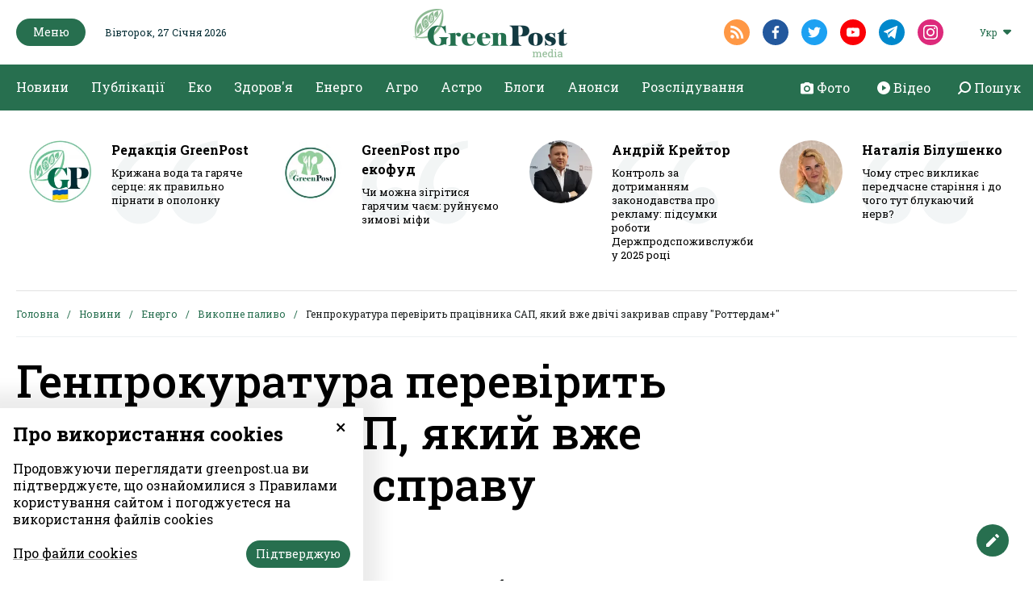

--- FILE ---
content_type: text/html; charset=UTF-8
request_url: https://greenpost.ua/news/genprokuratura-pereviryt-pratsivnyka-sap-yakyj-vzhe-dvichi-zakryvav-spravu-rotterdam-i27840
body_size: 13923
content:
<!DOCTYPE html><html lang="uk-UA"><head><style>
body {
font-family: 'Roboto Slab', serif;
}
.article_headline {
font-family: 'Roboto Slab', serif;
font-size: 56px;
font-weight: 500;
line-height: 64px;
font-display: fallback;
}
@media (max-width: 768px) {
.article_headline {
font-family: 'Roboto Slab', serif;
font-size: 36px;
line-height: 44px;
word-break: break-word;
}
}
.top_news_item_h {
position: static;
opacity: 1;
font-size: clamp(16px, 2vw, 24px);
word-break: break-word;
overflow-wrap: anywhere;
white-space: normal;
line-height: 1.2;
}
.top_news_item {
width: 100%;
overflow: hidden;
}
</style><meta http-equiv="Content-type" content="text/html;charset=UTF-8" /><meta name="format-detection" content="telephone=no"><meta http-equiv="X-UA-Compatible" content="IE=edge"><meta name="viewport" content="width=device-width, initial-scale=0.85, maximum-scale=1.0, user-scalable=0" /><link rel="dns-prefetch" href="//fbstatic-a.akamaihd.net"><link rel="dns-prefetch" href="//www.facebook.com"><link rel="dns-prefetch" href="//connect.facebook.net"><link rel="dns-prefetch" href="//static.ak.facebook.com"><link rel="dns-prefetch" href="//static.ak.fbcdn.net"><link rel="dns-prefetch" href="//s-static.ak.facebook.com"><link rel="preconnect" href="https://connect.facebook.net"><link rel="preconnect" href="https://www.facebook.com"><link rel="preconnect" href="https://cdnjs.cloudflare.com"><link rel="preload" href="https://fonts.googleapis.com/css2?family=Roboto&display=swap&subset=cyrillic" as="style"><link rel="preload" href="https://fonts.googleapis.com/css2?family=Roboto+Slab:wght@100;200;300;400;500;600;700;800;900&display=swap&subset=cyrillic" as="style"><link href="https://fonts.googleapis.com/css2?family=Roboto&display=swap&subset=cyrillic" rel="stylesheet"><link href="https://fonts.googleapis.com/css2?family=Roboto+Slab:wght@100;200;300;400;500;600;700;800;900&display=swap&subset=cyrillic" rel="stylesheet"><link rel="apple-touch-icon" sizes="57x57" href="/img/apple-icon-57x57.png"><link rel="apple-touch-icon" sizes="60x60" href="/img/apple-icon-60x60.png"><link rel="apple-touch-icon" sizes="72x72" href="/img/apple-icon-72x72.png"><link rel="apple-touch-icon" sizes="76x76" href="/img/apple-icon-76x76.png"><link rel="apple-touch-icon" sizes="114x114" href="/img/apple-icon-114x114.png"><link rel="apple-touch-icon" sizes="120x120" href="/img/apple-icon-120x120.png"><link rel="apple-touch-icon" sizes="144x144" href="/img/apple-icon-144x144.png"><link rel="apple-touch-icon" sizes="152x152" href="/img/apple-icon-152x152.png"><link rel="apple-touch-icon" sizes="180x180" href="/img/apple-icon-180x180.png"><link rel="icon" type="image/png" sizes="192x192" href="/img/android-icon-192x192.png"><link rel="icon" type="image/png" sizes="32x32" href="/img/favicon-32x32.png"><link rel="icon" type="image/png" sizes="96x96" href="/img/favicon-96x96.png"><link rel="icon" type="image/png" sizes="16x16" href="/img/favicon-16x16.png"><link rel="manifest" href="/img/manifest.json"><meta name="robots" content="max-image-preview:large"><meta name="msapplication-TileColor" content="#276F4F"><meta name="msapplication-TileImage" content="/img/ms-icon-144x144.png"><meta name="theme-color" content="#276F4F"><meta property="fb:app_id" content="121522292513787"/><meta name="csrf-param" content="_csrf-frontend"><meta name="csrf-token" content="uWI5KFyrZxX4c50vcMBN__9f5zmC02gg-c1DJmxFZir7L1h3LOEkQIod5EZEhDSmjTK_YbWjAXKXoAVhFSReUA=="><title>Генпрокуратура перевірить працівника САП, який вже двічі закривав справу &quot;Роттердам+&quot; | GreenPost</title><script type="application/ld+json">{"@context":"http://schema.org","datePublished":"2021-01-29T18:38:10+02:00","publisher":{"logo":"https://greenpost.ua/img/logo.png","name":"greenpost","@type":"NewsMediaOrganization"},"headline":"Генпрокуратура перевірить працівника САП, який вже двічі закривав справу \"Роттердам+\"","dateModified":"2021-01-29T18:38:10+02:00","author":{"name":"Євгенія Данілова","@type":"Person"},"image":["https://greenpost.ua/upload/news/2021/01/29/630-360-1595015442-577_100x100.jpg?v=1611938097"],"mainEntityOfPage":{"@id":"/news/genprokuratura-pereviryt-pratsivnyka-sap-yakyj-vzhe-dvichi-zakryvav-spravu-rotterdam-i27840","@type":"WebPage"},"@type":"NewsArticle"}</script><script type="application/ld+json">{"@context":"http://schema.org","itemListElement":[[{"item":"https://greenpost.ua/news","position":1,"name":"Новини","@type":"ListItem"},{"item":"https://greenpost.ua/news/energy","position":2,"name":"Енерго","@type":"ListItem"},{"item":"https://greenpost.ua/news/energy/fossil-fuels","position":3,"name":"Викопне паливо","@type":"ListItem"},{"position":4,"name":"Генпрокуратура перевірить працівника САП, який вже двічі закривав справу \"Роттердам+\"","@type":"ListItem"}]],"name":"greenpost","@type":"BreadcrumbList"}</script><script type="application/ld+json">{"@context":"http://schema.org","logo":"https://greenpost.ua/img/logo.png","url":"https://greenpost.ua/","@type":"NewsMediaOrganization"}</script><meta name="title" content="Генпрокуратура перевірить працівника САП, який вже двічі закривав справу &quot;Роттердам+&quot; | GreenPost"><meta name="description" content="Про це генпрокурора кілька разів просило зробити НАБУ"><meta name="keywords" content="Про це генпрокурора кілька разів просило зробити НАБУ"><meta property="og:title" content="Генпрокуратура перевірить працівника САП, який вже двічі закривав справу &quot;Роттердам+&quot;"><meta name="twitter:title" content="Генпрокуратура перевірить працівника САП, який вже двічі закривав справу &quot;Роттердам+&quot;"><meta property="og:type" content="article"><meta property="og:description" content="Про це генпрокурора кілька разів просило зробити НАБУ"><meta name="twitter:description" content="Про це генпрокурора кілька разів просило зробити НАБУ"><meta property="og:url" content="https://greenpost.ua/news/genprokuratura-pereviryt-pratsivnyka-sap-yakyj-vzhe-dvichi-zakryvav-spravu-rotterdam-i27840"><meta property="og:image" content="https://greenpost.ua/upload/news/2021/01/29/630-360-1595015442-577_1200x630.jpg"><meta name="twitter:image" content="https://greenpost.ua/upload/news/2021/01/29/630-360-1595015442-577_1200x630.jpg"><meta property="og:image:width" content="1200"><meta property="og:image:height" content="630"><meta property="og:image:type" content="image/jpeg"><link href="https://greenpost.ua/news/genprokuratura-pereviryt-pratsivnyka-sap-yakyj-vzhe-dvichi-zakryvav-spravu-rotterdam-i27840" rel="canonical"><link href="https://greenpost.ua/news/genprokuratura-pereviryt-pratsivnyka-sap-yakyj-vzhe-dvichi-zakryvav-spravu-rotterdam-i27840" rel="alternate" hreflang="x-default"><link href="https://greenpost.ua/news/genprokuratura-pereviryt-pratsivnyka-sap-yakyj-vzhe-dvichi-zakryvav-spravu-rotterdam-i27840" rel="alternate" hreflang="uk"><link href="https://greenpost.ua/news/genprokuratura-pereviryt-pratsivnyka-sap-yakyj-vzhe-dvichi-zakryvav-spravu-rotterdam-i27840-amp" rel="amphtml"><link href="/assets/css-compress/ed0c0a9748819a86491661973468c6b2.css?v=1731929274" rel="stylesheet"><script>var formUrl="\/site\/form";</script> <script src="https://jsc.mgid.com/site/716778.js" async> </script><script src="https://jsc.idealmedia.io/site/817501.js" async></script> <script>(function(w,d,s,l,i){w[l]=w[l]||[];w[l].push({'gtm.start':
new Date().getTime(),event:'gtm.js'});var f=d.getElementsByTagName(s)[0],
j=d.createElement(s),dl=l!='dataLayer'?'&l='+l:'';j.async=true;j.src=
'https://www.googletagmanager.com/gtm.js?id='+i+dl;f.parentNode.insertBefore(j,f);
})(window,document,'script','dataLayer','GTM-PV6RQ4D');</script></head><body><noscript><iframe src="https://www.googletagmanager.com/ns.html?id=GTM-PV6RQ4D"
height="0" width="0" style="display:none;visibility:hidden"></iframe></noscript> <div id="fb-root"></div><script>
window.fbAsyncInit = function () {
FB.init({
appId: '121522292513787',
cookie: true,
xfbml: true,
version: 'v6.0'
});
FB.AppEvents.logPageView();
};
(function (d, s, id) {
var js, fjs = d.getElementsByTagName(s)[0];
if (d.getElementById(id)) {
return;
}
js = d.createElement(s);
js.id = id;
js.async = true;
js.src = "https://connect.facebook.net/uk_UA/sdk.js";
fjs.parentNode.insertBefore(js, fjs);
}(document, 'script', 'facebook-jssdk'));
</script><header class="header"><div class="container menu-background-top"><div class="header_top"><div class="container"><div class="header_top_left"><button class="green_btn header_menu__btn"><img src="/img/icons/close_icon_white.svg" altrm ="" class="close_menu"><span>Меню</span><img src="/img/icons/hamburger_icon.svg" alt="" class="hamburger_icon"></button><div class="header_date">Вівторок, 27 Січня 2026</div></div><div class="header_top_center"><div class="header_logo"><a href="/"><img class="logo-black-top" src="/img/logo-black-top.png" alt="GreenPost"><img class="logo-black" src="/img/logo-black.png" alt="GreenPost"></a></div></div><div class="header_top_right"><div class="header_soc"><a target="_blank" href="/rssfeed/rss.xml" class="header_soc__link radial_social_link"><img src="/img/icons/rss_icon.svg" alt=""></a><a href="https://www.facebook.com/greenpost.ua/ " target="_blank" class="header_soc__link radial_social_link"><img src="/img/icons/fb_icon.svg" alt=""></a><a href="https://twitter.com/greenpost_news?s=21&t=keBm5ZS1AXbZCgZTKRj-2A" target="_blank" class="header_soc__link radial_social_link"><img src="/img/icons/twitter_icon.svg" alt=""></a><a href="" target="_blank" class="header_soc__link radial_social_link"><img src="/img/icons/youtube_icon.svg" alt=""></a><a href="https://t.me/greenpostua" target="_blank" class="header_soc__link radial_social_link"><img src="/img/icons/tele.svg" alt=""></a><a href="https://www.instagram.com/greenpost.ua/" target="_blank" class="header_soc__link radial_social_link"><img src="/img/icons/instagram.svg" alt=""></a></div><div class="header_lang"><div class="header_lang_dropdown"><div class="dropdown_caption">Укр</div><ul class="dropdown_list" style="display: none;"><li class="ropdown_list_link"><a href="/ru">Рус</a></li></ul></div></div> </div></div></div></div><div class="header_menu" style="display: none;"><div class="header_menu_content"><div class="container menu-open"><div class="header_menu_col header_menu_first_col"><ul class="header_menu_block"><li class='elements_19 '><a class='header_menu_block__h' href='/news'>Новини</a></li><li class='elements_20 '><a class='header_menu_block__h' href='/publications'>Публікації</a></li><li class='elements_183 '><a class='header_menu_block__h' href='/news/investigation'>Розслідування</a></li><li class='elements_161 '><a class='header_menu_block__h' href='/blogs'>Блоги</a></li><li class='elements_164 '><a class='header_menu_block__h' href='/announcements'>Анонси</a></li></ul> </div><ul class="header_menu_list"><li class='elements_74 header_menu_block'><a class='header_menu_block__h' href='/news/ecosphere'>Еко</a><ul class="" id="pp-74"><li class='elements_75 '><a class='header-submenu__link' href='/news/ecosphere/animals-and-plants'>Тварини & рослини</a></li><li class='elements_76 '><a class='header-submenu__link' href='/news/ecosphere/forest'>Ліс</a></li><li class='elements_77 '><a class='header-submenu__link' href='/news/ecosphere/climate'>Клімат</a></li><li class='elements_78 '><a class='header-submenu__link' href='/news/ecosphere/water'>Вода</a></li><li class='elements_79 '><a class='header-submenu__link' href='/news/ecosphere/waste-and-pollution'>Відходи & забруднення</a></li></ul></li><li class='elements_140 header_menu_block'><a class='header_menu_block__h' href='/news/health'>Здоров'я</a><ul class="" id="pp-140"><li class='elements_141 '><a class='header-submenu__link' href='/news/health/disease'>Хвороби</a></li><li class='elements_142 '><a class='header-submenu__link' href='/news/health/medicine'>Ліки</a></li><li class='elements_144 '><a class='header-submenu__link' href='/news/health/fitness'>Фітнес</a></li><li class='elements_145 '><a class='header-submenu__link' href='/news/health/medreform'>Медреформа</a></li><li class='elements_146 '><a class='header-submenu__link' href='/news/health/medicine-abroad'>Медицина за кордоном</a></li><li class='elements_157 '><a class='header-submenu__link' href='/news/health/covid-19'>#Коронавірус 2019-nCoV</a></li></ul></li><li class='elements_134 header_menu_block'><a class='header_menu_block__h' href='/news/energy'>Енерго</a><ul class="" id="pp-134"><li class='elements_135 '><a class='header-submenu__link' href='/news/energy/green-energy'>Зелена енергетика</a></li><li class='elements_136 '><a class='header-submenu__link' href='/news/energy/fossil-fuels'>Викопне паливо</a></li><li class='elements_137 '><a class='header-submenu__link' href='/news/energy/energy-efficiency'>Енергоефективність</a></li><li class='elements_138 '><a class='header-submenu__link' href='/news/energy/fuel-market'>Ринок пального</a></li><li class='elements_139 '><a class='header-submenu__link' href='/news/energy/npp'>АЕС</a></li></ul></li><li class='elements_197 header_menu_block'><a class='header_menu_block__h' href='/news/astro'>Астро</a></li><li class='elements_73 header_menu_block'><a class='header_menu_block__h' href='/news/agrosphere'>Агро</a><ul class="" id="pp-73"><li class='elements_118 '><a class='header-submenu__link' href='/news/agrosphere/earth-market'>Ринок землі</a></li><li class='elements_119 '><a class='header-submenu__link' href='/news/agrosphere/agribusiness-ua'>Агробізнес UA</a></li><li class='elements_120 '><a class='header-submenu__link' href='/news/agrosphere/harvest-2022'>Урожай-2022</a></li><li class='elements_121 '><a class='header-submenu__link' href='/news/agrosphere/agrochemistry'>Aгрохімія</a></li><li class='elements_122 '><a class='header-submenu__link' href='/news/agrosphere/agricultural-products'>С/Г продукція</a></li></ul></li></ul> <div class="header_menu_col header_body_links"><a href="/photo"><img src="/img/icons/camera.svg" alt=""><span>Фото</span></a><a href="/video"><img src="/img/icons/circle.svg" alt=""><span>Відео</span></a><a href="#" class="search_show"><img src="/img/icons/search-right.svg" alt=""><span>Пошук</span></a></div><div class="header_menu_col weekly_print with_padding"><div class="weekly_print_block"><div class="weekly_print__img"><img src="/upload/media/2026/01/23/greenpost-263-23sichnya-2026.png" alt="GreenPost №262 (16 січня 2026)" title="GreenPost №263 (23 січня 2026)"> </div><div class="weekly_print_text"><div class="weekly_print_h">GreenPost №263 (23 січня 2026)</div><a href="/upload/media/2026/01/23/greenpost-263-preview-1.pdf" target="_blank"
class="weekly_print_download">Завантажити pdf</a><div class="weekly_print_size">836 kB</div></div></div><div class="weekly_print_label">Тут ви можете завантажити електронну версію нашого журналу</div></div><div class="header_menu_col header_soc show_mob"><a target="_blank" href="/rssfeed/rss.xml" class="header_soc__link"><img src="/img/icons/rss_icon.svg" alt=""></a><a href="https://www.facebook.com/greenpost.ua/ " target="_blank" class="header_soc__link"><img src="/img/icons/fb_icon.svg" alt=""></a><a href="https://twitter.com/greenpost_news?s=21&t=keBm5ZS1AXbZCgZTKRj-2A" target="_blank" class="header_soc__link"><img src="/img/icons/twitter_icon.svg" alt=""></a><a href="" target="_blank" class="header_soc__link"><img src="/img/icons/youtube_icon.svg" alt=""></a><a href="https://t.me/greenpostua" target="_blank" class="header_soc__link"><img src="/img/icons/tele.svg" alt=""></a><a href="https://www.instagram.com/greenpost.ua/" target="_blank" class="header_soc__link"><img src="/img/icons/instagram.svg" alt=""></a></div></div></div></div><div class="container pl-0 pr-0"><div class="header_body"><div class="container"><ul class="header_body_nav"><li class='elements_1 '><a class='' href='/news'>Новини</a></li><li class='elements_2 '><a class='' href='/publications'>Публікації</a></li><li class='elements_6 '><a class='' href='/news/ecosphere'>Еко</a></li><li class='elements_4 '><a class='' href='/news/health'>Здоров'я</a></li><li class='elements_3 '><a class='' href='/news/energy'>Енерго</a></li><li class='elements_5 '><a class='' href='/news/agrosphere'>Агро</a></li><li class='elements_192 '><a class='' href='/news/astro'>Астро</a></li><li class='elements_160 '><a class='' href='/blogs'>Блоги</a></li><li class='elements_163 '><a class='' href='/announcements'>Анонси</a></li><li class='elements_181 '><a class='' href='/news/investigation'>Розслідування</a></li></ul> <div class="header_body_links"><a href="/photo"><img src="/img/icons/camera.svg" alt=""><span>Фото</span></a><a href="/video"><img src="/img/icons/circle.svg" alt=""><span>Відео</span></a><a href="#" class="search_show"><img src="/img/icons/search-right.svg" alt=""><span>Пошук</span></a></div></div></div></div><div class="search_popup" style="display: none;"><div class="container"><div class="search_fade"></div><div class="search_popup_close"><img src="/img/icons/close_icon.svg" alt=""></div><div class="search_popup_form"><form action="/search" class="search_form"><div class="search_popup_input "><label for="">Шукати в GreenPost</label><input type="text" autocomplete="off" name="q" class="formInput" required minlength="3"></div><div class="formSubmit"><button type="submit" class="green_btn">Пошук</button></div></form></div></div></div></header><div class="arrowUp"><span>Догори</span><img src="/img/icons/arrow_up.svg" alt=""></div><div class="feedbackBtn"><span>Дати відгук</span><img src="/img/icons/edit_icon.svg" alt=""></div><div class="feedback_form"><div class="close_feedback"><img src="/img/icons/close_icon_black.svg" alt=""></div><div class="feedback_form_container formContainer"><div class="feedback_form_wrapper"><form action="#" class="form_feedback" method="post"><input type="hidden" name="formId" value="4"><div class="feedback_form_h">Напишіть нам, якщо у вас є крута новина. Або просто скажіть нам привіт</div><div class="formBlock"><input type="email" class="formInput emailInput requiredField" name="FormValidateModel[email]" placeholder="Ваша електронна адреса"><span class="error_label hide">Невірний формат електронної адреси</span></div><div class="formBlock"><textarea class="formInput requiredField" name="FormValidateModel[text]" placeholder="Ваше питання"></textarea><span class="error_label hide">Поле обов'язкове</span></div><div class="fileInput"><input type="file" id="file_input" name="file"><input type="hidden" class="hidden_file" name="FormValidateModel[file]"><label for="file_input" style="cursor:pointer">Додати файл</label><span class="fileName" data-lang="Вкладення">Вкладення</span><div class="file_input_caption">
* Розмір файлу до 20 Мб. Формат – doc, xls, zip, rar, ppt, jpg, png, gif, pdf </div><span class="error_label hide error_file"></span></div><div class="formSubmit"><button type="submit" class="green_btn">Надіслати</button></div></form><div class="success_send_msg hide"><p>Дякуємо!</p><p>Ваше повідомлення надіслане.</p><button type="button" class="green_btn">Ок</button></div></div></div></div><main class="content_page content_page_news"><div class="container pl-0 pr-0 pos-r"><div class="white-fix"></div></div><div class="container"><div class="autors_row"><div class="blogger_item_wrapper"><div class="blogger_item "><a class="blogger_item_block" href="/blogs/kryzhana-voda-ta-garyache-sertse-yak-pravylno-pirnaty-v-opolonku-bez-shkody-dlya-zdorov-ya-i101559"><div class="autors_row__img blogger_item__img"><img src="/upload/author/2024/01/09/logogp-prapor_150x150.jpg?v=1704803462" alt="Редакція GreenPost" title="Редакція GreenPost"> </div><div class="autors_row_info blogger_item_info with_hook"><div class="autors_row__name blogger_item__name">Редакція GreenPost</div><div class="autors_row__description blogger_item__description">Крижана вода та гаряче серце: як правильно пірнати в ополонку</div></div></a></div></div><div class="blogger_item_wrapper"><div class="blogger_item "><a class="blogger_item_block" href="/blogs/chy-mozhna-zigritysya-garyachym-chayem-rujnuyemo-zymovi-mify-i101823"><div class="autors_row__img blogger_item__img"><img src="/upload/author/2024/07/09/photo-2024-07-09-19-06-35_150x150.jpg?v=1720604104" alt="GreenPost про екофуд" title="GreenPost про екофуд"> </div><div class="autors_row_info blogger_item_info with_hook"><div class="autors_row__name blogger_item__name">GreenPost про екофуд</div><div class="autors_row__description blogger_item__description">Чи можна зігрітися гарячим чаєм: руйнуємо зимові міфи</div></div></a></div></div><div class="blogger_item_wrapper"><div class="blogger_item "><a class="blogger_item_block" href="/blogs/kontrol-za-dotrymannyam-zakonodavstva-pro-reklamu-pidsumky-roboty-derzhprodspozhyvsluzhby-u-2025-i102222"><div class="autors_row__img blogger_item__img"><img src="/upload/author/2025/02/28/anrij-krejtor_150x150.png?v=1741361177" alt="Андрій Крейтор" title="Андрій Крейтор"> </div><div class="autors_row_info blogger_item_info with_hook"><div class="autors_row__name blogger_item__name">Андрій Крейтор</div><div class="autors_row__description blogger_item__description">Контроль за дотриманням законодавства про рекламу: підсумки роботи Держпродспоживслужби у 2025 році</div></div></a></div></div><div class="blogger_item_wrapper"><div class="blogger_item "><a class="blogger_item_block" href="/blogs/chomu-stres-vyklykaye-peredchasne-starinnya-i-yaku-vidigraye-rol-blukayuchyj-nerv-i102290"><div class="autors_row__img blogger_item__img"><img src="/upload/author/2025/08/20/2068a5d41d251bc-bilushenko-nataliya_crop_150x150.jpg?v=1755698794" alt="Наталія Білушенко" title="Наталія Білушенко"> </div><div class="autors_row_info blogger_item_info with_hook"><div class="autors_row__name blogger_item__name">Наталія Білушенко</div><div class="autors_row__description blogger_item__description">Чому стрес викликає передчасне старіння і до чого тут блукаючий нерв?</div></div></a></div></div> </div></div><div class="container"><div class='breedcrumbs'><ul><li><a class="" href="/">Головна</a></li><li><a class="breadcrumbs-list__link" href="/news">Новини</a></li><li><a class="breadcrumbs-list__link" href="/news/energy">Енерго</a></li><li><a class="breadcrumbs-list__link" href="/news/energy/fossil-fuels">Викопне паливо</a></li><li class="active">Генпрокуратура перевірить працівника САП, який вже двічі закривав справу &quot;Роттердам+&quot;</li></ul></div></div><div class="article"><div class="container"><div class="article_content"><div class="article_body article_with_left_panel"><div class="article_header"><h1 class="article_headline">
Генпрокуратура перевірить працівника САП, який вже двічі закривав справу "Роттердам+" </h1><h3 class="article_headline_sub">Про це генпрокурора кілька разів просило зробити НАБУ
</h3><div class="category_plate_item__category article_category"><a href="/news/energy/fossil-fuels" class="">Викопне паливо</a></div><div class="article_header_info category_plate_item__caption"><a href="/author/yevgeniya-danilova" class="article_author">Євгенія Данілова</a><span>1 хв на прочитання</span><span>29 Січня 2021, 19:20</span><span><img src="/img/icons/comments_icon.svg" alt=""><span class="fb-comments-count" data-href="https://greenpost.ua/news/genprokuratura-pereviryt-pratsivnyka-sap-yakyj-vzhe-dvichi-zakryvav-spravu-rotterdam-i27840"></span></span></div></div><div class="article_main_img"><img src="https://greenpost.ua/upload/news/2021/01/29/630-360-1595015442-577_965x0.jpg?v=1611938097" alt="" title="Генпрокуратура перевірить працівника САП, який вже двічі закривав справу &quot;Роттердам+&quot;"> </div><div class="article_share_side"><div class="article_share_side_h">Поділитись:</div><div class="article_share_side_links"><a href="javascript:void(0)" onclick="social_share('fb')" class=""><img src="/img/icons/fb_icon.svg" alt=""></a><a href="javascript:void(0)" onclick="social_share('tw')" class=""><img src="/img/icons/twitter_icon.svg" alt=""></a><a href="javascript:void(0)" onclick="social_share('telegram')" class=""><img src="/img/icons/tele.svg" alt=""></a></div><div class="article_tag"><a href="/tag/sap" class="article_tag_item">САП</a><a href="/tag/venediktova" class="article_tag_item">Венедіктова</a><a href="/tag/prokuratura" class="article_tag_item">прокуратура</a><a href="/tag/perevirka" class="article_tag_item">перевірка</a><a href="/tag/prokuror" class="article_tag_item">прокурор</a><a href="/tag/rotterdam-plyus" class="article_tag_item">Роттердам плюс</a></div></div><div class="article_text"><div class="share_tooltip"><a href="javascript:void(0)" onclick="text_share('fb')" class="share_tooltip_link"><img src="/img/icons/fb_icon_white.svg" alt=""></a><a href="javascript:void(0)" onclick="text_share('tw')" class="share_tooltip_link"><img src="/img/icons/tw_icon_white.svg" alt=""></a><a href="javascript:void(0)" onclick="text_share('telegram')" class="share_tooltip_link"><img src="/img/icons/tg_icon_white.svg" alt=""></a></div> <div class="article_text_content"><p style="text-align: justify;">Генеральний прокурор України Ірина Венедіктова заявила, що попри масу правових протиріч у діях детективів НАБУ та прокурорів САП, буде проведена службова перевірка щодо професійної діяльності прокурора САП Віталія Пономаренка, який вже двічі закривав справу про формулу "Роттердам+". Про це Венедіктова написала на своїй сторінці у <a href="https://www.facebook.com/irina.venediktova.31/posts/4014170191929219" target="_blank" rel="noopener">Facebook</a>.</p><p style="text-align: justify;"><em>&ldquo;Не зважаючи на масу правових протиріч в діях детективів НАБУ та прокурорів САП, я прийняла рішення про проведення ґрунтовної, абсолютно прозорої службової перевірки професійної діяльності прокурора САП Пономаренка В.П. в частині здійснення ним процесуального керівництва в кримінальному провадженні № 52017000000000209&rdquo;,</em> &mdash; написала Венедіктова.</p><p style="text-align: justify;">За її словами, детективам НАБУ буде запропоновано звернутись до Генеральної інспекції Офісу Генерального прокурора із всіма необхідними документами, які обґрунтовують їх позицію в цьому питанні.</p><p style="text-align: justify;">До цього Нацантикорупційне бюро декілька разів закликало генпрокурора Ірину Венедіктову змінити старшого групи прокурорів у справі про формулу &ldquo;Роттердам+&rdquo;.</p><p style="text-align: justify;">Раніше ми розповідали, що <a href="/news/spravu-rotterdam-znov-zakryly-i27265" target="_blank" rel="noopener"><strong>справу &ldquo;Роттердам+&rdquo; знов закрили.</strong></a></p> </div><div class="banner"><div data-type="_mgwidget" data-widget-id="1339580" data-src-id="${PUBLISHER_ID}"></div><script>(function(w,q){w[q]=w[q]||[];w[q].push(["_mgc.load"])})(window,"_mgq");
</script><div data-type="_mgwidget" data-widget-id="1143399"></div><script>(function(w,q){w[q]=w[q]||[];w[q].push(["_mgc.load"])})(window,"_mgq");</script></div><div class="read_also"><div class="read_also_h">Актуально</div><div class="read_also_link"><a href="/news/u-dytyachomu-budynku-simejnogo-typu-divchynu-z-invalidnistyu-trymaly-na-pryv-yazi-i101757">
У дитячому будинку сімейного типу дівчину з інвалідністю тримали на прив'язі </a></div><div class="read_also_link"><a href="/news/v-odesi-zatrymaly-golovu-komisiyi-z-5-miljonamy-gryven-gotivkoyu-i101616">
В Одесі затримали голову комісії з 5 мільйонами гривень готівкою </a></div><div class="read_also_link"><a href="/news/novorichni-yalynky-v-odesi-rezultaty-perevirok-na-zakonnist-pohodzhennya-i100987">
Новорічні ялинки в Одесі: результати перевірок на законність походження </a></div><div class="read_also_link"><a href="/news/prokuratura-rozsliduye-intsydent-v-kyyevi-yak-terorystychnyj-akt-shho-pryzviv-do-zhertv-i100726">
Прокуратура розслідує інцидент в Києві як терористичний акт, що призвів до жертв </a></div></div><div class="read_social"><img src="/img/smartphone.svg" alt=""><p>Читайте GreenPost у <a href="https://www.facebook.com/greenpost.ua/" target="_blank">Facebook</a>. Підписуйтесь на нас у <a href="https://t.me/greenpostua" target="_blank">Telegram</a>.</p></div><div class="banner"><div data-type="_mgwidget" data-widget-id="1334203"></div><script>(function(w,q){w[q]=w[q]||[];w[q].push(["_mgc.load"])})(window,"_mgq");</script><div data-type="_mgwidget" data-widget-id="1802188"></div><script>(function(w,q){w[q]=w[q]||[];w[q].push(["_mgc.load"])})(window,"_mgq");</script></div><div colorscheme="light" class="fb-comments" data-width="100%" data-href="https://greenpost.ua/news/genprokuratura-pereviryt-pratsivnyka-sap-yakyj-vzhe-dvichi-zakryvav-spravu-rotterdam-i27840" data-numposts="5"></div> </div></div></div></div><div class="container pl-0 pr-0"><section class="video_container media_container popular_video"><div class="container"><div class="popular_video_header media_container_header"><div class="popular_video_h media_container_h"><a href="/video">
Популярні відео </a></div><a href="/video" class="popular_video_link media_container_link"><span>Переглянути всі відео</span><img src="/img/icons/arrow_right.svg" alt=""></a></div><div class="popular_video_body"><div class="popular_video_item_wrapper first_video"><div class="popular_video_item" data-videoid="1" data-id="101727_1"><div class="popular_video_item_video "><div class="iframe_from_youtube"><div class="videoBg" style="background-image: url('https://greenpost.ua/upload/news/2026/01/08/lebedi_1200x630.png?v=1768811523'); opacity: 1;"></div><div id="101727_1"></div></div></div><a class="popular_video_item_text" href="/news/u-kyyevi-na-oboloni-zibralys-vsi-perelitni-ptahy-bo-tam-ye-vidkryta-voda-video-i101727"><div class="popular_video_item_h">У Києві на Оболоні зібрались всі перелітні птахи (ВІДЕО)</div><div class="popular_video_item_time">3:21</div></a></div></div><div class="popular_video_item_wrapper "><a class="popular_video_item" href="/news/sogodni-den-pam-yati-zhertv-chornobylskoyi-katastrofy-i53410"><div class="popular_video_item_video "><div class="iframe_from_youtube"><div class="videoBg" style="background-image: url('https://greenpost.ua/upload/news/2023/04/26/chernobyl-miting_640x360.jpg?v=1682498259'); opacity: 1;"></div><div id="53410_1"></div></div></div><div class="popular_video_item_text"><div class="popular_video_item_h">Сьогодні День пам'яті жертв Чорнобильської катастрофи</div></div></a></div><div class="popular_video_item_wrapper "><a class="popular_video_item" href="/news/svoyu-vijnu-za-nezalezhnist-i-svobodu-my-ukrayintsi-projdemo-gidno-ta-uspishno-vystup-volodymyra-i50348"><div class="popular_video_item_video "><div class="iframe_from_youtube"><div class="videoBg" style="background-image: url('https://greenpost.ua/upload/news/2022/12/22/8f022dcd74e6301bf0c697e661eb48c7-1671674436-extra-large_640x360.jpeg?v=1671697137'); opacity: 1;"></div><div id="50348_1"></div></div></div><div class="popular_video_item_text"><div class="popular_video_item_h">Свою війну за незалежність і свободу ми, українці, пройдемо гідно та успішно - виступ Володимира Зеленського у Конгресі</div><div class="popular_video_item_time">28:14</div></div></a></div><div class="popular_video_item_wrapper "><a class="popular_video_item" href="/news/dnipryanyn-peretvoryuye-nepotrib-na-svichky-i-akumulyatory-dlya-zsu-i48448"><div class="popular_video_item_video "><div class="iframe_from_youtube"><div class="videoBg" style="background-image: url('https://greenpost.ua/upload/news/2022/10/05/680-62fe4dfa83a8a_640x360.jpg?v=1664959238'); opacity: 1;"></div><div id="48448_1"></div></div></div><div class="popular_video_item_text"><div class="popular_video_item_h">Дніпрянин перетворює непотріб на свічки і акумулятори для ЗСУ</div><div class="popular_video_item_time">1:51</div></div></a></div><div class="popular_video_item_wrapper "><a class="popular_video_item" href="/news/najsylnisha-za-115-rokiv-zlyva-obrushylasya-na-stolytsyu-pivdennoyi-koreyi-ye-zhertvy-video-i47206"><div class="popular_video_item_video "><div class="iframe_from_youtube"><div class="videoBg" style="background-image: url('https://greenpost.ua/upload/news/2022/08/10/630-360-1660025959-3466_640x360.jpeg?v=1660121977'); opacity: 1;"></div><div id="47206_1"></div></div></div><div class="popular_video_item_text"><div class="popular_video_item_h">Найсильніша за 115 років злива обрушилася на столицю Південної Кореї: є жертви (ВІДЕО)</div><div class="popular_video_item_time">1:51</div></div></a></div></div></div></section></div><div class="container"><div class="category_plate small_plate"><div class="category_plate_header"><div class="category_plate__name site_h">Більше з розділу Енерго</div></div><div class="category_plate_body"><a href="/news/minekonomiky-ponovylo-protseduru-ovd-dlya-ves-turyanskyj-i102379" class="category_plate_item_wrapper "><div class="category_plate_item"><div class="category_plate_item__img "><img src="https://greenpost.ua/upload/news/2025/02/27/ovd4_305x320.jpg?v=1769283599" alt="Процедура ОВД для ВЕС «Турянський» на Закарпатті" title="Мінекономіки поновило процедуру ОВД для ВЕС «Турянський»"> </div><div class="category_plate_item__text"><div class="category_plate_item__h">Мінекономіки поновило процедуру ОВД для ВЕС «Турянський»</div><div class="category_plate_item__caption"><span>2 хв на прочитання</span><span>25 Січня 2026</span></div></div></div></a> <a href="/news/na-zakarpatti-planuyut-vyrubaty-50-metrovu-prosiku-v-lisah-dlya-budivnytstva-novoyi-lep-do-polonyny-i102376" class="category_plate_item_wrapper "><div class="category_plate_item"><div class="category_plate_item__img "><img src="https://greenpost.ua/upload/news/2026/01/24/polonyna-runa_305x320.jpg?v=1769283024" alt="фото Save Пікуй" title="На Закарпатті планують вирубати 50-метрову просіку в лісах для будівництва нової ЛЕП до полонини Руна"> </div><div class="category_plate_item__text"><div class="category_plate_item__h">На Закарпатті планують вирубати 50-метрову просіку в лісах для будівництва нової ЛЕП до полонини Руна</div><div class="category_plate_item__caption"><span>2 хв на прочитання</span><span>24 Січня 2026</span></div></div></div></a> <a href="/news/ukrayina-zapustyla-povnyj-tsykl-vyrobnytstva-vitrogeneratoriv-i102370" class="category_plate_item_wrapper "><div class="category_plate_item"><div class="category_plate_item__img "><img src="https://greenpost.ua/upload/news/2026/01/24/lopat_305x320.jpg?v=1769281308" alt="Фото: Віктор Микита / facebook" title="Україна запустила повний цикл виробництва вітрогенераторів"> </div><div class="category_plate_item__text"><div class="category_plate_item__h">Україна запустила повний цикл виробництва вітрогенераторів</div><div class="category_plate_item__caption"><span>2 хв на прочитання</span><span>24 Січня 2026</span></div></div></div></a> <a href="/news/prykarpatski-energetyky-poyasnyly-chomu-na-bukoveli-ye-svitlo-pid-chas-blekautiv-i102364" class="category_plate_item_wrapper "><div class="category_plate_item"><div class="category_plate_item__img "><img src="https://greenpost.ua/upload/news/2022/01/30/bukovel_305x320.jpg?v=1769272675" alt="Буковель увійшов до списку восьми підприємств регіону, що купують електрику за кордоном" title="Прикарпатські енергетики пояснили, чому на Буковелі є світло під час блекаутів"> </div><div class="category_plate_item__text"><div class="category_plate_item__h">Прикарпатські енергетики пояснили, чому на Буковелі є світло під час блекаутів</div><div class="category_plate_item__caption"><span>2 хв на прочитання</span><span>24 Січня 2026</span></div></div></div></a> <a href="/news/ukrayintsi-stvoryly-vdoma-virtualnu-elektrostantsiyu-potuzhnistyu-u-piv-atomnogo-energobloka-i102361" class="category_plate_item_wrapper category_plate_item_withoutImg "><div class="category_plate_item"><div class="category_plate_item__text"><div class="category_plate_item__h">Українці створили вдома віртуальну електростанцію потужністю у пів атомного енергоблока</div><div class="category_plate_item__caption"><span>2 хв на прочитання</span><span>24 Січня 2026</span></div></div></div></a> <a href="/news/kabinet-ministriv-ukrayiny-proviv-kadrovi-rotatsiyi-u-kerivnytstvi-ministerstva-energetyky-i102337" class="category_plate_item_wrapper category_plate_item_withoutImg "><div class="category_plate_item"><div class="category_plate_item__text"><div class="category_plate_item__h">Кабінет Міністрів України провів кадрові ротації у керівництві Міністерства енергетики</div><div class="category_plate_item__caption"><span>1 хв на прочитання</span><span>23 Січня 2026</span></div></div></div></a> <a href="/news/v-odesi-pobuduyut-potuzhnyj-vitropark-za-220-miljoniv-yevro-i102325" class="category_plate_item_wrapper category_plate_item_withoutImg "><div class="category_plate_item"><div class="category_plate_item__text"><div class="category_plate_item__h">В Одесі побудують потужний вітропарк за 220 мільйонів євро</div><div class="category_plate_item__caption"><span>2 хв на прочитання</span><span>23 Січня 2026</span></div></div></div></a> <a href="/news/ukrayina-vygrala-mizhnarodnyj-spir-ta-dovela-pravomirnist-zmin-u-systemi-pidtrymky-vde-i102318" class="category_plate_item_wrapper category_plate_item_withoutImg "><div class="category_plate_item"><div class="category_plate_item__text"><div class="category_plate_item__h">Україна виграла міжнародний спір та довела правомірність змін у системі підтримки ВДЕ</div><div class="category_plate_item__caption"><span>2 хв на прочитання</span><span>23 Січня 2026</span></div></div></div></a> </div></div></div><div class="container"><div class="category_plate small_plate without-border-bottom"><div class="category_plate_header"><div class="category_plate__name site_h">Більше з GreenPost</div></div><div class="category_plate_body"><a href="/news/mizhnarodnyj-den-pam-yati-zhertv-golokostu-ukrayinskyj-vymir-i-lyudskyj-vybir-i102437" class="category_plate_item_wrapper "><div class="category_plate_item"><div class="category_plate_item__img "><img src="https://greenpost.ua/upload/news/2026/01/27/276977f0f5d0ee3-image-16_crop_305x320.png?v=1769469455" alt="" title="Міжнародний день пам’яті жертв Голокосту: український вимір і людський вибір"> </div><div class="category_plate_item__text"><div class="category_plate_item__h">Міжнародний день пам’яті жертв Голокосту: український вимір і людський вибір</div><div class="category_plate_item__caption"><span>8 хв на прочитання</span><span>година тому</span></div></div></div></a> <a href="/news/vodoliyam-nestandartni-rishennya-skorpionam-chas-dlya-strategichnogo-planuvannya-goroskop-na-27-i102435" class="category_plate_item_wrapper "><div class="category_plate_item"><div class="category_plate_item__img "><img src="https://greenpost.ua/upload/news/2025/04/03/0367ee93a179681-goroskop_crop_305x320.jpg?v=1769459333" alt="Гороскоп на вівторок, 27 січня: час для рішучих кроків та стратегічного планування" title=" Водоліям - нестандартні рішення, Скорпіонам - час для стратегічного планування, гороскоп на 27 січня"> </div><div class="category_plate_item__text"><div class="category_plate_item__h"> Водоліям - нестандартні рішення, Скорпіонам - час для стратегічного планування, гороскоп на 27 січня</div><div class="category_plate_item__caption"><span>2 хв на прочитання</span><span >Вчора</span></div></div></div></a> <a href="/news/logistyka-na-dunayi-ukrayina-ta-yevrokomisiya-uzgodyly-strategichnyj-plan-rozvytku-i102434" class="category_plate_item_wrapper "><div class="category_plate_item"><div class="category_plate_item__img "><img src="https://greenpost.ua/upload/news/2024/12/31/richka-dunaj-v-ukrayini_305x320.jpeg?v=1769469245" alt="Україна та ЄС розробили спільний план модернізації Дунайського логістичного шляху" title="Логістика на Дунаї: Україна та Єврокомісія узгодили стратегічний план розвитку"> </div><div class="category_plate_item__text"><div class="category_plate_item__h">Логістика на Дунаї: Україна та Єврокомісія узгодили стратегічний план розвитку</div><div class="category_plate_item__caption"><span>1 хв на прочитання</span><span >Вчора</span></div></div></div></a> <a href="/news/na-odeshhyni-perekryto-ruh-trasoyu-m-13-cherez-kryzhanyj-shtorm-i102433" class="category_plate_item_wrapper "><div class="category_plate_item"><div class="category_plate_item__img "><img src="https://greenpost.ua/upload/news/2026/01/26/ozheledytsya33_305x320.jpg?v=1769469053" alt="Трасу М-13 на Одещині повністю перекрили: крижаний дощ паралізував рух" title="На Одещині перекрито рух трасою М-13 через «крижаний шторм»"> </div><div class="category_plate_item__text"><div class="category_plate_item__h">На Одещині перекрито рух трасою М-13 через «крижаний шторм»</div><div class="category_plate_item__caption"><span>1 хв на прочитання</span><span >Вчора</span></div></div></div></a> <a href="/news/u-frantsiyi-zaareshtuvaly-kapitana-tankera-tinovogo-flotu-rf-i102432" class="category_plate_item_wrapper category_plate_item_withoutImg "><div class="category_plate_item"><div class="category_plate_item__text"><div class="category_plate_item__h">У Франції заарештували капітана танкера «тіньового флоту» РФ</div><div class="category_plate_item__caption"><span>2 хв на прочитання</span><span >Вчора</span></div></div></div></a> <a href="/news/u-lyutomu-dostavlyat-ponad-274-tysyachi-doz-vaktsyn-proty-tuberkulozu-ta-skazu-i102427" class="category_plate_item_wrapper category_plate_item_withoutImg "><div class="category_plate_item"><div class="category_plate_item__text"><div class="category_plate_item__h">У лютому доставлять понад 274 тисячі доз вакцин проти туберкульозу та сказу</div><div class="category_plate_item__caption"><span>1 хв на прочитання</span><span >Вчора</span></div></div></div></a> <a href="/news/estoniyu-pozbavyly-prava-pryjmaty-chempionat-yevropy-z-fehtuvannya-i102424" class="category_plate_item_wrapper category_plate_item_withoutImg "><div class="category_plate_item"><div class="category_plate_item__text"><div class="category_plate_item__h">Естонію позбавили права приймати чемпіонат Європи з фехтування</div><div class="category_plate_item__caption"><span>1 хв на прочитання</span><span >Вчора</span></div></div></div></a> <a href="/news/korytsya-shho-naspravdi-vidomo-pro-koryst-populyarnoyi-spetsiyi-i102421" class="category_plate_item_wrapper category_plate_item_withoutImg "><div class="category_plate_item"><div class="category_plate_item__text"><div class="category_plate_item__h">Кориця: що насправді відомо про користь популярної спеції</div><div class="category_plate_item__caption"><span>2 хв на прочитання</span><span >Вчора</span></div></div></div></a> </div></div></div></div></main><footer class="footer"><div class="container"><div class="footer_part footer_body"><div class="footer_col footer_logo"><div class="footer_logo__img"><a href="/"><img src="/img/logo.png" alt="GreenPost"></a></div><div class="footer_logo__label">GreenPost — інформаційно-аналітичний ресурс, який спеціалізується на висвітленні актуальних тем в екологічній, медичній, енергетичній та агросферах.
Наша місія - роз`яснювальна журналістика.
Інформація має бути цікавою та корисною.
Дякуємо за довіру! </div><div class="footer_soc"><a target="_blank" href="/rssfeed/rss.xml" class="footer_soc__link radial_social_link"><img src="/img/icons/rss_icon.svg" alt=""></a><a href="https://www.facebook.com/greenpost.ua/ " target="_blank" class="footer_soc__link radial_social_link"><img src="/img/icons/fb_icon.svg" alt=""></a><a href="https://twitter.com/greenpost_news?s=21&t=keBm5ZS1AXbZCgZTKRj-2A" target="_blank" class="footer_soc__link radial_social_link"><img src="/img/icons/twitter_icon.svg" alt=""></a><a href="" target="_blank" class="footer_soc__link radial_social_link"><img src="/img/icons/youtube_icon.svg" alt=""></a><a href="https://t.me/greenpostua" target="_blank" class="footer_soc__link radial_social_link"><img src="/img/icons/tele.svg" alt=""></a><a href="https://www.instagram.com/greenpost.ua/" target="_blank" class="footer_soc__link radial_social_link"><img src="/img/icons/instagram.svg" alt=""></a></div></div><div class="footer_col footer_menu"><ul class=""><li class='elements_37 '><a class='' href='/news'>Новини</a></li><li class='elements_38 '><a class='' href='/publications'>Публікації</a></li><li class='elements_186 '><a class='' href='/news/investigation'>Розслідування</a></li><li class='elements_42 '><a class='' href='/news/ecosphere'>Еко</a></li><li class='elements_40 '><a class='' href='/news/health'>Здоров'я</a></li><li class='elements_39 '><a class='' href='/news/energy'>Енерго</a></li><li class='elements_41 '><a class='' href='/news/agrosphere'>Агро</a></li><li class='elements_191 '><a class='' href='/news/astro'>Астро</a></li><li class='elements_162 '><a class='' href='/blogs'>Блоги</a></li><li class='elements_165 '><a class='' href='/announcements'>Анонси</a></li></ul> </div><div class="footer_col footer_menu"><ul class=""><li class='elements_147 '><a class='' href='/about'>Про нас</a></li><li class='elements_178 '><a class='' href='/contacts'>Контакти</a></li></ul> </div><div class="footer_col footer_form formContainer"><div class="footer_form__h">Підписатися на розсилку новин</div><form action="#" class="form_subscribe" method="post"><input type="hidden" name="formId" value="1"><div class="footer_form_caption">Щонеділі наші редактори відбирають для вас найкращі історії тижня</div><div class="formBlock"><input type="email" class="formInput emailInput requiredField" name="FormValidateModel[email]" placeholder="Ваша електронна адреса"><span class="error_label hide">Невірний формат електронної адреси</span></div><div class="formSubmit"><button type="submit" class="green_btn">Підписатися</button></div></form><div class="success_send_msg hide">Дякуємо за підписку! Ми надсилатимемо Вам підбірки новин щотижня.</div></div></div><div class="footer_part footer_footer"><div class="footer_col footer_arr"></div><div class="footer_col footer_politics"><ul class="nav-menu"><li class='elements_55 '><a class='' href='/policy'>Політика конфіденційності</a></li><li class='elements_56 '><a class='' href='/terms'>Правила та умови</a></li><li class='elements_179 '><a target='_blank' class='' href='https://yedynka.com'>Розробник: Yedynka Dgtl</a></li></ul> </div></div><div class="footer_copyright">
Усі права захищені. Матеріали із сайту <a href="https://greenpost.ua">«GreenPost»</a> можуть використовуватися іншими користувачами безкоштовно з обов’язковим активним гіперпосиланням на <a href="https://greenpost.ua">https://greenpost.ua</a>, розміщеним у першому абзаці матеріалу. Також активне гіперпосилання на сайт <a href="https://greenpost.ua">greenpost.ua</a> необхідне в разі використання частини матеріалу. Відповідальність за зміст рекламних матеріалів несе рекламодавець. Думка авторів матеріалів може не збігатися з позицією редакції. </div></div></footer><div id="cookie-popup" class="cookie-consent-popup"><span class="cookie-consent-closer" onclick="document.getElementById('cookie-popup').classList.remove('open')">&times;</span><div class="cookie-consent-top-wrapper"><h2 class="cookie-consent-title">Про використання cookies</h2><p class="cookie-consent-message"><span class="cookie-consent-text">Продовжуючи переглядати greenpost.ua ви підтверджуєте, що ознайомилися з Правилами користування сайтом і погоджуєтеся на використання файлів cookies</span></p></div><div class="cookie-consent-controls open"><div class="cookie-consent-left"><a href="/policy" target="_blank" class="cookie-consent-link">Про файли cookies</a></div><div class="cookie-consent-right"><button class="green_btn cookie-consent-save" data-cc-namespace="popup">Підтверджую</button></div></div></div><script src="/assets/js-compress/4b02fdd00702f4a7f2d34a68f05a6e3f.js?v=1604589242"></script><script>window.addEventListener('load',function(){window.cookieConsent=new CookieConsent({name:'cookie_consent_status',path:'/',domain:'',expiryDays:365,});window.cookieConsent.afterSave=function(cc){cc.clean([])
window.location.reload()}});</script><script defer src="https://static.cloudflareinsights.com/beacon.min.js/vcd15cbe7772f49c399c6a5babf22c1241717689176015" integrity="sha512-ZpsOmlRQV6y907TI0dKBHq9Md29nnaEIPlkf84rnaERnq6zvWvPUqr2ft8M1aS28oN72PdrCzSjY4U6VaAw1EQ==" data-cf-beacon='{"version":"2024.11.0","token":"ee537f37159b4ccdbc06d8cd1847ba8b","r":1,"server_timing":{"name":{"cfCacheStatus":true,"cfEdge":true,"cfExtPri":true,"cfL4":true,"cfOrigin":true,"cfSpeedBrain":true},"location_startswith":null}}' crossorigin="anonymous"></script>
</body></html>

--- FILE ---
content_type: application/x-javascript; charset=utf-8
request_url: https://servicer.mgid.com/1802188/1?nocmp=1&sessionId=69780464-04569&sessionPage=1&sessionNumberWeek=1&sessionNumber=1&cpicon=1&scale_metric_1=64.00&scale_metric_2=258.06&scale_metric_3=100.00&cbuster=176947312566131516061&pvid=560c6c86-1d89-4fe1-922f-8e36ca9fd319&implVersion=17&lct=1768241400&mp4=1&ap=1&consentStrLen=0&wlid=625ea330-f28a-4138-bdb8-5df8bb607642&pageview_widget_list=1339580,1143399,1802188&uniqId=169b7&niet=4g&nisd=false&jsp=head&evt=%5B%7B%22event%22%3A1%2C%22methods%22%3A%5B1%2C2%5D%7D%2C%7B%22event%22%3A2%2C%22methods%22%3A%5B1%2C2%5D%7D%5D&pv=5&jsv=es6&dpr=1&hashCommit=a2dd5561&apt=2021-01-29T18%3A38%3A10%2B02%3A00&tfre=5812&w=662&h=2127&tl=150&tlp=1,2,3,4,5,6,7,8,9,10,11,12,13,14,15&sz=212x317;212x322;328x340;215x318&szp=1,2,5,6;3,4;7,8,9,10,14,15;11,12,13&szl=1,2,3;4,5,6;7,8;9,10;11,12,13;14,15&cxurl=https%3A%2F%2Fgreenpost.ua%2Fnews%2Fgenprokuratura-pereviryt-pratsivnyka-sap-yakyj-vzhe-dvichi-zakryvav-spravu-rotterdam-i27840&ref=&lu=https%3A%2F%2Fgreenpost.ua%2Fnews%2Fgenprokuratura-pereviryt-pratsivnyka-sap-yakyj-vzhe-dvichi-zakryvav-spravu-rotterdam-i27840
body_size: 3756
content:
var _mgq=_mgq||[];
_mgq.push(["MarketGidLoadGoods1802188_169b7",[
["Brainberries","13786054","1","These Photos Make Us Nostalgic For The 70's","","0","","","","fdCRUoHbIAQsxwBzXbEInZJJ_J6J-pEwGWW4m7hNv-RCIjYCQRY24IpW2f9-q3bgrdSAF-dt9LY6isrACwk0l75NvsS7mpeAGbRmAWuQWlE70NZxYTgF160se0YF8oRL",{"i":"https://s-img.mgid.com/g/13786054/480x320/-/[base64].webp?v=1769473125-WXC92e287620v_5q2ti915ZNlXkrscO4HuS35q93zmo","l":"https://clck.mgid.com/ghits/13786054/i/58132210/0/pp/1/1?h=fdCRUoHbIAQsxwBzXbEInZJJ_J6J-pEwGWW4m7hNv-RCIjYCQRY24IpW2f9-q3bgrdSAF-dt9LY6isrACwk0l75NvsS7mpeAGbRmAWuQWlE70NZxYTgF160se0YF8oRL&rid=be84437e-fb15-11f0-950e-d404e6f98490&tt=Direct&att=3&afrd=296&iv=17&ct=1&gdprApplies=0&st=-360&mp4=1&h2=Rbff32NBHJZsO4wuvnxFypoHBllxjckHXwaK_zdVZw4gNjusZyjGo1rMnMT1hEiOuoYuZbDu7km_gdDHhEcxUw**","adc":[],"sdl":0,"dl":"","type":"w","media-type":"static","clicktrackers":[],"cta":"Learn more","cdt":"","catId":239,"tri":"be846e42-fb15-11f0-950e-d404e6f98490","crid":"13786054"}],
["Brainberries","13404744","1","If You Want To Avoid Having A Big Cat, Skip These Breeds","","0","","","","fdCRUoHbIAQsxwBzXbEInTwlxeDM72vNQQ8PcR-Ep3lM_xyca0smHENNl77dLSyBrdSAF-dt9LY6isrACwk0l75NvsS7mpeAGbRmAWuQWlFRiHhZhB77m5GiTt8i8R4Z",{"i":"https://s-img.mgid.com/g/13404744/480x320/-/[base64].webp?v=1769473125-DAWYorv0lozW2Ij3o65Sj0I1vixntinThhHCA5btV2A","l":"https://clck.mgid.com/ghits/13404744/i/58132210/0/pp/2/1?h=fdCRUoHbIAQsxwBzXbEInTwlxeDM72vNQQ8PcR-Ep3lM_xyca0smHENNl77dLSyBrdSAF-dt9LY6isrACwk0l75NvsS7mpeAGbRmAWuQWlFRiHhZhB77m5GiTt8i8R4Z&rid=be84437e-fb15-11f0-950e-d404e6f98490&tt=Direct&att=3&afrd=296&iv=17&ct=1&gdprApplies=0&st=-360&mp4=1&h2=Rbff32NBHJZsO4wuvnxFypoHBllxjckHXwaK_zdVZw4gNjusZyjGo1rMnMT1hEiOuoYuZbDu7km_gdDHhEcxUw**","adc":[],"sdl":0,"dl":"","type":"w","media-type":"static","clicktrackers":[],"cta":"Learn more","cdt":"","catId":238,"tri":"be846e49-fb15-11f0-950e-d404e6f98490","crid":"13404744"}],
["Herbeauty","16000474","1","Find Out What Happened To The PLL Girls After They Grew Up","","0","","","","fdCRUoHbIAQsxwBzXbEInZpeoobc4Vhq3DWTr17N7uAUE5CtOKJH_LOqhwShXAttrdSAF-dt9LY6isrACwk0l75NvsS7mpeAGbRmAWuQWlG78_esunOz6uWX-blf-E6Y",{"i":"https://cl.imghosts.com/imgh/video/upload/ar_3:2,c_fill,w_680/videos/t/2023-03/101924/d16bd9bc2bb4c00debe16809bbfe571b.mp4?v=1769473125-UQlbgSFHNo-GEHIzCEtmamXaKdIWLDNoTXCZBipNQjs","l":"https://clck.mgid.com/ghits/16000474/i/58132210/0/pp/3/1?h=fdCRUoHbIAQsxwBzXbEInZpeoobc4Vhq3DWTr17N7uAUE5CtOKJH_LOqhwShXAttrdSAF-dt9LY6isrACwk0l75NvsS7mpeAGbRmAWuQWlG78_esunOz6uWX-blf-E6Y&rid=be84437e-fb15-11f0-950e-d404e6f98490&tt=Direct&att=3&afrd=296&iv=17&ct=1&gdprApplies=0&st=-360&mp4=1&h2=Rbff32NBHJZsO4wuvnxFypoHBllxjckHXwaK_zdVZw4gNjusZyjGo1rMnMT1hEiOuoYuZbDu7km_gdDHhEcxUw**","adc":[],"sdl":0,"dl":"","type":"w","media-type":"video","clicktrackers":[],"cta":"Learn more","cdt":"","catId":239,"tri":"be846e4b-fb15-11f0-950e-d404e6f98490","crid":"16000474"}],
["Brainberries","16000524","1","Oscar Flashback 40 Years Ago To 1983: Unexpected Moments","","0","","","","fdCRUoHbIAQsxwBzXbEInT8zkzNboRVqxqxfP1ZMqn_HQfbSetQnthaHWW5CRQPtrdSAF-dt9LY6isrACwk0l75NvsS7mpeAGbRmAWuQWlGTqf4qn2y9T20SIzVRm-i6",{"i":"https://cl.imghosts.com/imgh/video/upload/ar_3:2,c_fill,w_680/videos/t/2023-03/101924/cebdcc9c4aa1240dc8041a79dc6d1043.mp4?v=1769473125-jo8-BsNq5gfPTvLlV1KhLg091z62PMU8_ZcRb9mHa48","l":"https://clck.mgid.com/ghits/16000524/i/58132210/0/pp/4/1?h=fdCRUoHbIAQsxwBzXbEInT8zkzNboRVqxqxfP1ZMqn_HQfbSetQnthaHWW5CRQPtrdSAF-dt9LY6isrACwk0l75NvsS7mpeAGbRmAWuQWlGTqf4qn2y9T20SIzVRm-i6&rid=be84437e-fb15-11f0-950e-d404e6f98490&tt=Direct&att=3&afrd=296&iv=17&ct=1&gdprApplies=0&st=-360&mp4=1&h2=Rbff32NBHJZsO4wuvnxFypoHBllxjckHXwaK_zdVZw4gNjusZyjGo1rMnMT1hEiOuoYuZbDu7km_gdDHhEcxUw**","adc":[],"sdl":0,"dl":"","type":"w","media-type":"video","clicktrackers":[],"cta":"Learn more","cdt":"","catId":239,"tri":"be846e4f-fb15-11f0-950e-d404e6f98490","crid":"16000524"}],
["Herbeauty","15112032","1","How Smart People Get Deceived By Liars Like A Fake German Heiress","","0","","","","fdCRUoHbIAQsxwBzXbEInQFlv74_M13tgnB8scKc8ciPEp7gD_O2Dr7vGcwv83oDrdSAF-dt9LY6isrACwk0l75NvsS7mpeAGbRmAWuQWlFggPviJhEouj-m_1p89Iou",{"i":"https://s-img.mgid.com/g/15112032/480x320/-/[base64].webp?v=1769473125-NGliYWgf_h8KRNRnePDVQ2PVVdJ4selMTevKFoy4YYM","l":"https://clck.mgid.com/ghits/15112032/i/58132210/0/pp/5/1?h=fdCRUoHbIAQsxwBzXbEInQFlv74_M13tgnB8scKc8ciPEp7gD_O2Dr7vGcwv83oDrdSAF-dt9LY6isrACwk0l75NvsS7mpeAGbRmAWuQWlFggPviJhEouj-m_1p89Iou&rid=be84437e-fb15-11f0-950e-d404e6f98490&tt=Direct&att=3&afrd=296&iv=17&ct=1&gdprApplies=0&st=-360&mp4=1&h2=Rbff32NBHJZsO4wuvnxFypoHBllxjckHXwaK_zdVZw4gNjusZyjGo1rMnMT1hEiOuoYuZbDu7km_gdDHhEcxUw**","adc":[],"sdl":0,"dl":"","type":"w","media-type":"static","clicktrackers":[],"cta":"Learn more","cdt":"","catId":239,"tri":"be846e50-fb15-11f0-950e-d404e6f98490","crid":"15112032"}],
["Brainberries","15584669","1","Ashton Kutcher Opens Up About Battle With Rare Autoimmune Disease","","0","","","","fdCRUoHbIAQsxwBzXbEInZr0aFBW07atbu_QyFINMwPBNHRCVZ1AjlXIr3iOrMo2rdSAF-dt9LY6isrACwk0l75NvsS7mpeAGbRmAWuQWlHfa7GIc_WIPFS3XuH7KGfA",{"i":"https://s-img.mgid.com/g/15584669/480x320/-/[base64].webp?v=1769473125-iix4hNeqCnAz3qqii5uNDXTmSmrEkCFP3zIB-4f8POI","l":"https://clck.mgid.com/ghits/15584669/i/58132210/0/pp/6/1?h=fdCRUoHbIAQsxwBzXbEInZr0aFBW07atbu_QyFINMwPBNHRCVZ1AjlXIr3iOrMo2rdSAF-dt9LY6isrACwk0l75NvsS7mpeAGbRmAWuQWlHfa7GIc_WIPFS3XuH7KGfA&rid=be84437e-fb15-11f0-950e-d404e6f98490&tt=Direct&att=3&afrd=296&iv=17&ct=1&gdprApplies=0&st=-360&mp4=1&h2=Rbff32NBHJZsO4wuvnxFypoHBllxjckHXwaK_zdVZw4gNjusZyjGo1rMnMT1hEiOuoYuZbDu7km_gdDHhEcxUw**","adc":[],"sdl":0,"dl":"","type":"w","media-type":"static","clicktrackers":[],"cta":"Learn more","cdt":"","catId":239,"tri":"be846e53-fb15-11f0-950e-d404e6f98490","crid":"15584669"}],
["Herbeauty","15112051","1","Facts About The Subject Of Netflix Inventing Anna","","0","","","","fdCRUoHbIAQsxwBzXbEInRGc0848IKyjhE_pPUo9HJO_9sDn-Es_t3YrT4wL6jKBrdSAF-dt9LY6isrACwk0l75NvsS7mpeAGbRmAWuQWlEpK5jlpXzLS1Ugp0DUhWJX",{"i":"https://s-img.mgid.com/g/15112051/480x320/-/[base64].webp?v=1769473125-CtT28dEx2b6Bvv2zpofQZiL1GIV9erwj-TvJQTmvFJc","l":"https://clck.mgid.com/ghits/15112051/i/58132210/0/pp/7/1?h=fdCRUoHbIAQsxwBzXbEInRGc0848IKyjhE_pPUo9HJO_9sDn-Es_t3YrT4wL6jKBrdSAF-dt9LY6isrACwk0l75NvsS7mpeAGbRmAWuQWlEpK5jlpXzLS1Ugp0DUhWJX&rid=be84437e-fb15-11f0-950e-d404e6f98490&tt=Direct&att=3&afrd=296&iv=17&ct=1&gdprApplies=0&st=-360&mp4=1&h2=Rbff32NBHJZsO4wuvnxFypoHBllxjckHXwaK_zdVZw4gNjusZyjGo1rMnMT1hEiOuoYuZbDu7km_gdDHhEcxUw**","adc":[],"sdl":0,"dl":"","type":"w","media-type":"static","clicktrackers":[],"cta":"Learn more","cdt":"","catId":239,"tri":"be846e55-fb15-11f0-950e-d404e6f98490","crid":"15112051"}],
["Brainberries","16261820","1","Unexpected Benefits Of Watching Horror Movies: You'd Be Surprised","","0","","","","fdCRUoHbIAQsxwBzXbEInVaSm-6JZMIR7QFf1uIDOi_xX8OdJ5k3zOQQJa08ReERrdSAF-dt9LY6isrACwk0l75NvsS7mpeAGbRmAWuQWlEwsVF50C-Y9H6dCsy0liNw",{"i":"https://s-img.mgid.com/g/16261820/480x320/-/[base64].webp?v=1769473125-Vm_aNiV9Aw40Qy1irGcnE8KEDad2nwLOMY6Vl9OCg_0","l":"https://clck.mgid.com/ghits/16261820/i/58132210/0/pp/8/1?h=fdCRUoHbIAQsxwBzXbEInVaSm-6JZMIR7QFf1uIDOi_xX8OdJ5k3zOQQJa08ReERrdSAF-dt9LY6isrACwk0l75NvsS7mpeAGbRmAWuQWlEwsVF50C-Y9H6dCsy0liNw&rid=be84437e-fb15-11f0-950e-d404e6f98490&tt=Direct&att=3&afrd=296&iv=17&ct=1&gdprApplies=0&st=-360&mp4=1&h2=Rbff32NBHJZsO4wuvnxFypoHBllxjckHXwaK_zdVZw4gNjusZyjGo1rMnMT1hEiOuoYuZbDu7km_gdDHhEcxUw**","adc":[],"sdl":0,"dl":"","type":"w","media-type":"static","clicktrackers":[],"cta":"Learn more","cdt":"","catId":225,"tri":"be846e57-fb15-11f0-950e-d404e6f98490","crid":"16261820"}],
["Brainberries","20209344","1","Suffering From A Lot Of Stomach Bloat? Eat This On A Daily Basis","","0","","","","fdCRUoHbIAQsxwBzXbEInXZHYqAim3_RvBprqhVmLY66RVeImHiOs0gTMFpFJOWRrdSAF-dt9LY6isrACwk0l75NvsS7mpeAGbRmAWuQWlEtPowAO6cBL678aSVsk5vs",{"i":"https://s-img.mgid.com/g/20209344/480x320/-/[base64].webp?v=1769473125-o381p5e2bJUoBLAkCZKvIlzIpZCxrFJt8sx8fyZaPEQ","l":"https://clck.mgid.com/ghits/20209344/i/58132210/0/pp/9/1?h=fdCRUoHbIAQsxwBzXbEInXZHYqAim3_RvBprqhVmLY66RVeImHiOs0gTMFpFJOWRrdSAF-dt9LY6isrACwk0l75NvsS7mpeAGbRmAWuQWlEtPowAO6cBL678aSVsk5vs&rid=be84437e-fb15-11f0-950e-d404e6f98490&tt=Direct&att=3&afrd=296&iv=17&ct=1&gdprApplies=0&st=-360&mp4=1&h2=Rbff32NBHJZsO4wuvnxFypoHBllxjckHXwaK_zdVZw4gNjusZyjGo1rMnMT1hEiOuoYuZbDu7km_gdDHhEcxUw**","adc":[],"sdl":0,"dl":"","type":"w","media-type":"static","clicktrackers":[],"cta":"Learn more","cdt":"","catId":221,"tri":"be846e58-fb15-11f0-950e-d404e6f98490","crid":"20209344"}],
["Herbeauty","24239321","1","10 Outfits That Prove Heidi Fears Nothing","","0","","","","fdCRUoHbIAQsxwBzXbEInQrtvmAjrOeD7-zhZGiqvvPWMh96qFBhblXmgTMvl0vGrdSAF-dt9LY6isrACwk0l75NvsS7mpeAGbRmAWuQWlEX5cDwkTujQlLxDBbKflfb",{"i":"https://s-img.mgid.com/g/24239321/480x320/-/[base64].webp?v=1769473125-WB_U_1sGWuwWpY8DS7SJ4GdBe0yw-eyRGu4P-MPOSLU","l":"https://clck.mgid.com/ghits/24239321/i/58132210/0/pp/10/1?h=fdCRUoHbIAQsxwBzXbEInQrtvmAjrOeD7-zhZGiqvvPWMh96qFBhblXmgTMvl0vGrdSAF-dt9LY6isrACwk0l75NvsS7mpeAGbRmAWuQWlEX5cDwkTujQlLxDBbKflfb&rid=be84437e-fb15-11f0-950e-d404e6f98490&tt=Direct&att=3&afrd=296&iv=17&ct=1&gdprApplies=0&st=-360&mp4=1&h2=Rbff32NBHJZsO4wuvnxFypoHBllxjckHXwaK_zdVZw4gNjusZyjGo1rMnMT1hEiOuoYuZbDu7km_gdDHhEcxUw**","adc":[],"sdl":0,"dl":"","type":"w","media-type":"static","clicktrackers":[],"cta":"Learn more","cdt":"","catId":239,"tri":"be846e5b-fb15-11f0-950e-d404e6f98490","crid":"24239321"}],
["Brainberries","20805215","1","9 Iconic Actresses From '90s Teen Movies We Can't Forget","","0","","","","fdCRUoHbIAQsxwBzXbEIneSo1JlAeDiRQZ_AndSb5oQtQlLmsWSQAqrJvbNWi_oBrdSAF-dt9LY6isrACwk0l75NvsS7mpeAGbRmAWuQWlGIBxyy8Cwc9ESpw9K3L-0p",{"i":"https://cl.imghosts.com/imgh/video/upload/ar_3:2,c_fill,w_680/videos/t/2024-09/101924/0acddba604db812ec6ee40c7c3e2ec59.mp4?v=1769473125-NSKfNmo-MYYZ99jaByOzZD5CgpBlp38aUI-8nY9qQZ8","l":"https://clck.mgid.com/ghits/20805215/i/58132210/0/pp/11/1?h=fdCRUoHbIAQsxwBzXbEIneSo1JlAeDiRQZ_AndSb5oQtQlLmsWSQAqrJvbNWi_oBrdSAF-dt9LY6isrACwk0l75NvsS7mpeAGbRmAWuQWlGIBxyy8Cwc9ESpw9K3L-0p&rid=be84437e-fb15-11f0-950e-d404e6f98490&tt=Direct&att=3&afrd=296&iv=17&ct=1&gdprApplies=0&st=-360&mp4=1&h2=Rbff32NBHJZsO4wuvnxFypoHBllxjckHXwaK_zdVZw4gNjusZyjGo1rMnMT1hEiOuoYuZbDu7km_gdDHhEcxUw**","adc":[],"sdl":0,"dl":"","type":"w","media-type":"video","clicktrackers":[],"cta":"Learn more","cdt":"","catId":230,"tri":"be846e5d-fb15-11f0-950e-d404e6f98490","crid":"20805215"}],
["Brainberries","16005832","1","Hollywood's Inaccurate Portrayal of Reality - Take a Look Inside!","","0","","","","fdCRUoHbIAQsxwBzXbEIncoCpqq9yux5p1_YjIAuKFK1_FhRG-0SwdAjX6MY7XysrdSAF-dt9LY6isrACwk0l75NvsS7mpeAGbRmAWuQWlGCSXnf7O69KS-8jG8n8L0T",{"i":"https://s-img.mgid.com/g/16005832/480x320/-/[base64].webp?v=1769473125-2QNjFqQPpF5ph7w3yXNzjIdsS8KZYTXgD3z6wtuqOcc","l":"https://clck.mgid.com/ghits/16005832/i/58132210/0/pp/12/1?h=fdCRUoHbIAQsxwBzXbEIncoCpqq9yux5p1_YjIAuKFK1_FhRG-0SwdAjX6MY7XysrdSAF-dt9LY6isrACwk0l75NvsS7mpeAGbRmAWuQWlGCSXnf7O69KS-8jG8n8L0T&rid=be84437e-fb15-11f0-950e-d404e6f98490&tt=Direct&att=3&afrd=296&iv=17&ct=1&gdprApplies=0&st=-360&mp4=1&h2=Rbff32NBHJZsO4wuvnxFypoHBllxjckHXwaK_zdVZw4gNjusZyjGo1rMnMT1hEiOuoYuZbDu7km_gdDHhEcxUw**","adc":[],"sdl":0,"dl":"","type":"w","media-type":"static","clicktrackers":[],"cta":"Learn more","cdt":"","catId":230,"tri":"be846e60-fb15-11f0-950e-d404e6f98490","crid":"16005832"}],
["Brainberries","13785888","1","DNA Analysis Revealed The Sick Truth About Ancient Vikings","","0","","","","fdCRUoHbIAQsxwBzXbEInfhImu-lLPq50evVsFKvVulJ7eeA75n5k0JpMyjkl4LurdSAF-dt9LY6isrACwk0l75NvsS7mpeAGbRmAWuQWlFeIPcXWjWw6YzKmQIk8cfw",{"i":"https://s-img.mgid.com/g/13785888/480x320/-/[base64].webp?v=1769473125-S0ziSS3XvAKRwxhwrqJXnX46tqH03uPJ7ZRNkAf9J6U","l":"https://clck.mgid.com/ghits/13785888/i/58132210/0/pp/13/1?h=fdCRUoHbIAQsxwBzXbEInfhImu-lLPq50evVsFKvVulJ7eeA75n5k0JpMyjkl4LurdSAF-dt9LY6isrACwk0l75NvsS7mpeAGbRmAWuQWlFeIPcXWjWw6YzKmQIk8cfw&rid=be84437e-fb15-11f0-950e-d404e6f98490&tt=Direct&att=3&afrd=296&iv=17&ct=1&gdprApplies=0&st=-360&mp4=1&h2=Rbff32NBHJZsO4wuvnxFypoHBllxjckHXwaK_zdVZw4gNjusZyjGo1rMnMT1hEiOuoYuZbDu7km_gdDHhEcxUw**","adc":[],"sdl":0,"dl":"","type":"w","media-type":"static","clicktrackers":[],"cta":"Learn more","cdt":"","catId":225,"tri":"be846e61-fb15-11f0-950e-d404e6f98490","crid":"13785888"}],
["Brainberries","13404720","1","A Few Years Ago, Sandler's Career Was Falling Apart","","0","","","","fdCRUoHbIAQsxwBzXbEIndAsYBSE_IA0bjstoPNDvE8G96BsO7xKyOSuryayUM4irdSAF-dt9LY6isrACwk0l75NvsS7mpeAGbRmAWuQWlHYkX1Hs1zmTwavoIFfIzPU",{"i":"https://s-img.mgid.com/g/13404720/480x320/-/[base64].webp?v=1769473125-6ZMSKZZ5_8sxx0nmIuS4a_OTyBYxpnh3ETVJWaGdjL8","l":"https://clck.mgid.com/ghits/13404720/i/58132210/0/pp/14/1?h=fdCRUoHbIAQsxwBzXbEIndAsYBSE_IA0bjstoPNDvE8G96BsO7xKyOSuryayUM4irdSAF-dt9LY6isrACwk0l75NvsS7mpeAGbRmAWuQWlHYkX1Hs1zmTwavoIFfIzPU&rid=be84437e-fb15-11f0-950e-d404e6f98490&tt=Direct&att=3&afrd=296&iv=17&ct=1&gdprApplies=0&st=-360&mp4=1&h2=Rbff32NBHJZsO4wuvnxFypoHBllxjckHXwaK_zdVZw4gNjusZyjGo1rMnMT1hEiOuoYuZbDu7km_gdDHhEcxUw**","adc":[],"sdl":0,"dl":"","type":"w","media-type":"static","clicktrackers":[],"cta":"Learn more","cdt":"","catId":239,"tri":"be846e62-fb15-11f0-950e-d404e6f98490","crid":"13404720"}],
["Herbeauty","8193499","1","Robert Irwin Recreates His Father's Iconic Photos","","0","","","","fdCRUoHbIAQsxwBzXbEInb3GOed5VZBPQh1hDYU8KavYgXsU_aEjvtBGbePN0KOurdSAF-dt9LY6isrACwk0l75NvsS7mpeAGbRmAWuQWlHvb93vSP5xb29esjJuVWuH",{"i":"https://s-img.mgid.com/g/8193499/480x320/125x507x492x328/aHR0cDovL2ltZ2hvc3RzLmNvbS90LzIwMjAtMDMvMTAxOTI0LzgyM2MzYzM5MzQxY2M3N2UyYWNlYTNlYzFhMGIxMmMzLmpwZWc.webp?v=1769473125-iQrf7xTTYdCS0LV9Mz8p4G8rFp0cCbnRG9jhExo0LrM","l":"https://clck.mgid.com/ghits/8193499/i/58132210/0/pp/15/1?h=fdCRUoHbIAQsxwBzXbEInb3GOed5VZBPQh1hDYU8KavYgXsU_aEjvtBGbePN0KOurdSAF-dt9LY6isrACwk0l75NvsS7mpeAGbRmAWuQWlHvb93vSP5xb29esjJuVWuH&rid=be84437e-fb15-11f0-950e-d404e6f98490&tt=Direct&att=3&afrd=296&iv=17&ct=1&gdprApplies=0&st=-360&mp4=1&h2=Rbff32NBHJZsO4wuvnxFypoHBllxjckHXwaK_zdVZw4gNjusZyjGo1rMnMT1hEiOuoYuZbDu7km_gdDHhEcxUw**","adc":[],"sdl":0,"dl":"","type":"w","media-type":"static","clicktrackers":[],"cta":"Learn more","cdt":"","catId":239,"tri":"be846e63-fb15-11f0-950e-d404e6f98490","crid":"8193499"}],],
{"awc":{},"dt":"desktop","ts":"","tt":"Direct","isBot":1,"h2":"Rbff32NBHJZsO4wuvnxFypoHBllxjckHXwaK_zdVZw4gNjusZyjGo1rMnMT1hEiOuoYuZbDu7km_gdDHhEcxUw**","ats":0,"rid":"be84437e-fb15-11f0-950e-d404e6f98490","pvid":"560c6c86-1d89-4fe1-922f-8e36ca9fd319","iv":17,"brid":32,"muidn":"q0qJuKTeZjig","dnt":0,"cv":2,"afrd":296,"consent":true,"adv_src_id":12814}]);
_mgqp();


--- FILE ---
content_type: image/svg+xml
request_url: https://greenpost.ua/img/icons/green_arrow_down.svg
body_size: 289
content:
<?xml version="1.0" encoding="UTF-8"?>
<svg width="24px" height="24px" viewBox="0 0 24 24" version="1.1" xmlns="http://www.w3.org/2000/svg" xmlns:xlink="http://www.w3.org/1999/xlink">
    <!-- Generator: sketchtool 61.2 (101010) - https://sketch.com -->
    <title>F5B78F4D-4BBE-43E8-9F00-CCAB05AD8D68</title>
    <desc>Created with sketchtool.</desc>
    <defs>
        <path d="M8.09032552,9 L15.9096745,9 C16.5118446,9 17,9.48091554 17,10.0741549 C17,10.3590385 16.8851267,10.632254 16.680651,10.8336972 L12.7709766,14.6853873 C12.345178,15.1048709 11.654822,15.1048709 11.2290234,14.6853873 L7.31934895,10.8336972 C6.89355035,10.4142136 6.89355035,9.73409628 7.31934895,9.31461269 C7.52382465,9.11316957 7.80115322,9 8.09032552,9 Z" id="path-1"></path>
    </defs>
    <g id="Asset-Artboard-Page" stroke="none" stroke-width="1" fill="none" fill-rule="evenodd">
        <g id="atoms-/-icons-/-small-/-solid-/-up-down-atoms-/-icons-/-small-/-solid-/-dropdown-/-open">
            <mask id="mask-2" fill="white">
                <use xlink:href="#path-1"></use>
            </mask>
            <use id="🍭-icon" fill="#276F4F" xlink:href="#path-1"></use>
        </g>
    </g>
</svg>

--- FILE ---
content_type: image/svg+xml
request_url: https://greenpost.ua/img/icons/edit_icon.svg
body_size: 536
content:
<?xml version="1.0" encoding="UTF-8"?>
<svg width="24px" height="24px" viewBox="0 0 24 24" version="1.1" xmlns="http://www.w3.org/2000/svg" xmlns:xlink="http://www.w3.org/1999/xlink">
    <!-- Generator: sketchtool 61.2 (101010) - https://sketch.com -->
    <title>68673EA9-E882-4B11-B820-2E5EE86E5B22</title>
    <desc>Created with sketchtool.</desc>
    <defs>
        <path d="M4,16.8537703 C4,16.7293431 4.04443827,16.6226913 4.13331482,16.5338147 L12.9948421,7.74963079 C13.1903506,7.55582861 13.5057386,7.5565198 13.7003958,7.75117704 L16.3259815,10.3767627 L16.3276973,10.3784869 C16.5220072,10.5746967 16.520467,10.8912755 16.3242572,11.0855854 L7.4572976,19.8666852 C7.37730871,19.9555617 7.2617692,20 7.14622969,20 L4.44438272,20 C4.1955284,20 4,19.8044716 4,19.5556173 L4,16.8537703 Z M19.7400361,7.59283433 L18.4671487,8.86572171 C18.2718866,9.06098386 17.9553041,9.06098386 17.7600419,8.86572171 L15.1342783,6.23995806 C14.9390161,6.04469591 14.9390161,5.72811342 15.1342783,5.53285128 L16.4071657,4.25996389 C16.7537842,3.91334537 17.3137064,3.91334537 17.660325,4.25996389 L19.7400361,6.33967505 C20.0866546,6.68629357 20.0866546,7.2462158 19.7400361,7.59283433 Z" id="path-1"></path>
    </defs>
    <g id="Asset-Artboard-Page" stroke="none" stroke-width="1" fill="none" fill-rule="evenodd">
        <g id="atoms-/-icons-/-small-/-solid-/-arrow-/-tail-/-up-copy">
            <rect id="bounding-box" x="0" y="0" width="24" height="24"></rect>
            <mask id="mask-2" fill="white">
                <use xlink:href="#path-1"></use>
            </mask>
            <use id="🍭-icon" fill="#FEFEFE" xlink:href="#path-1"></use>
        </g>
    </g>
</svg>

--- FILE ---
content_type: application/x-javascript; charset=utf-8
request_url: https://servicer.mgid.com/1339580/1?nocmp=1&sessionId=69780464-04569&sessionPage=1&sessionNumberWeek=1&sessionNumber=1&cpicon=1&scale_metric_1=64.00&scale_metric_2=258.06&scale_metric_3=100.00&cbuster=1769473125581477850134&pvid=560c6c86-1d89-4fe1-922f-8e36ca9fd319&implVersion=17&lct=1768241400&mp4=1&ap=1&consentStrLen=0&wlid=9935b62a-367c-46e8-ae20-5f71fb403cfb&pageview_widget_list=1339580,1143399,1802188&uniqId=138f7&childs=1498999&niet=4g&nisd=false&jsp=head&evt=%5B%7B%22event%22%3A1%2C%22methods%22%3A%5B1%2C2%5D%7D%2C%7B%22event%22%3A2%2C%22methods%22%3A%5B1%2C2%5D%7D%5D&pv=5&jsv=es6&dpr=1&hashCommit=a2dd5561&apt=2021-01-29T18%3A38%3A10%2B02%3A00&tfre=5736&w=662&h=651&tl=150&tlp=1,2,3,4&sz=325x298&szp=1,2,3,4&szl=1,2;3,4&cxurl=https%3A%2F%2Fgreenpost.ua%2Fnews%2Fgenprokuratura-pereviryt-pratsivnyka-sap-yakyj-vzhe-dvichi-zakryvav-spravu-rotterdam-i27840&ref=&lu=https%3A%2F%2Fgreenpost.ua%2Fnews%2Fgenprokuratura-pereviryt-pratsivnyka-sap-yakyj-vzhe-dvichi-zakryvav-spravu-rotterdam-i27840
body_size: 1402
content:
var _mgq=_mgq||[];
_mgq.push(["MarketGidLoadGoods1339580_138f7",[
["Brainberries","3805535","1","10 Irresistibly Gorgeous Asian Actresses","","0","","","","fdCRUoHbIAQsxwBzXbEInT6J01vuBxwdy72ZLS_JM8f-EtU3yGfqzbX6kgB14Q1trdSAF-dt9LY6isrACwk0l75NvsS7mpeAGbRmAWuQWlGeGAGhZFtoHDqzYyHft_eH",{"i":"https://s-img.mgid.com/g/3805535/492x277/0x0x492x277/aHR0cDovL2ltZ2hvc3RzLmNvbS90ZW1wLzIwMTctMDQtMjYvMTAxOTI0L2RhZWFmZmE3ZWE5ZDJiYTA3OTgwMjc3MzkzMmFhYzFlLmpwZw.webp?v=1769473125-Iy3hydGbv-39WZ7dnJlRFxQ54V1HAtjfUIVod-ILL2A","l":"https://clck.mgid.com/ghits/3805535/i/57671968/0/pp/1/1?h=fdCRUoHbIAQsxwBzXbEInT6J01vuBxwdy72ZLS_JM8f-EtU3yGfqzbX6kgB14Q1trdSAF-dt9LY6isrACwk0l75NvsS7mpeAGbRmAWuQWlGeGAGhZFtoHDqzYyHft_eH&rid=be70b81f-fb15-11f0-a692-d404e6f97680&tt=Direct&att=3&afrd=296&iv=17&ct=1&gdprApplies=0&muid=q0qJuKTeZjig&st=-360&mp4=1&h2=Rbff32NBHJZsO4wuvnxFyrKs3NEoz9rroTgLYydx17f3Uq9CZQIGhHBl6Galy7GAevHOyEZ4tP-m7tE7RPbrRw**","adc":[],"sdl":0,"dl":"","type":"w","media-type":"static","clicktrackers":[],"cta":"Learn more","cdt":"","catId":239,"tri":"be70d9cc-fb15-11f0-a692-d404e6f97680","crid":"3805535"}],
["Herbeauty","8193501","1","6 Strong Female TV Characters Who Deserve To Have A Spinoff","","0","","","","fdCRUoHbIAQsxwBzXbEInR8ra92jXG_9rke5ISV7C5ieSNMXX4VmrO9YT_48gR1rrdSAF-dt9LY6isrACwk0l75NvsS7mpeAGbRmAWuQWlEH95_o56kR8qfjyfG2fGST",{"i":"https://s-img.mgid.com/g/8193501/492x277/16x0x492x277/aHR0cDovL2ltZ2hvc3RzLmNvbS90LzIwMTktMDQvMTAxOTI0L2QyODY2NTUxNTI3OGY0ZjM0ZmM4NjhiZWY2MDc5NzYxLmpwZWc.webp?v=1769473125-L_qml5WHBlIZcwLCtXAjqMGcOC8kL_We0PnkxGlhx5Q","l":"https://clck.mgid.com/ghits/8193501/i/57671968/0/pp/2/1?h=fdCRUoHbIAQsxwBzXbEInR8ra92jXG_9rke5ISV7C5ieSNMXX4VmrO9YT_48gR1rrdSAF-dt9LY6isrACwk0l75NvsS7mpeAGbRmAWuQWlEH95_o56kR8qfjyfG2fGST&rid=be70b81f-fb15-11f0-a692-d404e6f97680&tt=Direct&att=3&afrd=296&iv=17&ct=1&gdprApplies=0&muid=q0qJuKTeZjig&st=-360&mp4=1&h2=Rbff32NBHJZsO4wuvnxFyrKs3NEoz9rroTgLYydx17f3Uq9CZQIGhHBl6Galy7GAevHOyEZ4tP-m7tE7RPbrRw**","adc":[],"sdl":0,"dl":"","type":"w","media-type":"static","clicktrackers":[],"cta":"Learn more","cdt":"","catId":230,"tri":"be70d9d2-fb15-11f0-a692-d404e6f97680","crid":"8193501"}],
["Herbeauty","22738740","1","The Weirdest, Most Unusual Celebrity Friendships","","0","","","","fdCRUoHbIAQsxwBzXbEInYFyXDrUKWqxOjBda2vQOAYUE5CtOKJH_LOqhwShXAttrdSAF-dt9LY6isrACwk0l75NvsS7mpeAGbRmAWuQWlGPHoZaoDjlqfHA64ZpRLKm",{"i":"https://s-img.mgid.com/g/22738740/492x277/-/[base64].webp?v=1769473125-CLBS69cjhvCdwWhMXGTAarf2lg2S-vxJSDOlLyJuydY","l":"https://clck.mgid.com/ghits/22738740/i/57671968/0/pp/3/1?h=fdCRUoHbIAQsxwBzXbEInYFyXDrUKWqxOjBda2vQOAYUE5CtOKJH_LOqhwShXAttrdSAF-dt9LY6isrACwk0l75NvsS7mpeAGbRmAWuQWlGPHoZaoDjlqfHA64ZpRLKm&rid=be70b81f-fb15-11f0-a692-d404e6f97680&tt=Direct&att=3&afrd=296&iv=17&ct=1&gdprApplies=0&muid=q0qJuKTeZjig&st=-360&mp4=1&h2=Rbff32NBHJZsO4wuvnxFyrKs3NEoz9rroTgLYydx17f3Uq9CZQIGhHBl6Galy7GAevHOyEZ4tP-m7tE7RPbrRw**","adc":[],"sdl":0,"dl":"","type":"w","media-type":"static","clicktrackers":[],"cta":"Learn more","cdt":"","catId":239,"tri":"be70d9d3-fb15-11f0-a692-d404e6f97680","crid":"22738740"}],
["Herbeauty","16261755","1","Lindsay Hay's Journey As A Mom Of Quadruplets","","0","","","","fdCRUoHbIAQsxwBzXbEInTNpAzF1yJjhRy2sBg8p_Vh2DISwpPmwOvckoTNydJMWrdSAF-dt9LY6isrACwk0l75NvsS7mpeAGbRmAWuQWlGhiqb31OIIG3LWWd10JBUm",{"i":"https://s-img.mgid.com/g/16261755/492x277/-/[base64].webp?v=1769473125-Awe0vkMiY4M11B666ViAQNcOrqmCycD886Yv0CUCHpA","l":"https://clck.mgid.com/ghits/16261755/i/57671968/0/pp/4/1?h=fdCRUoHbIAQsxwBzXbEInTNpAzF1yJjhRy2sBg8p_Vh2DISwpPmwOvckoTNydJMWrdSAF-dt9LY6isrACwk0l75NvsS7mpeAGbRmAWuQWlGhiqb31OIIG3LWWd10JBUm&rid=be70b81f-fb15-11f0-a692-d404e6f97680&tt=Direct&att=3&afrd=296&iv=17&ct=1&gdprApplies=0&muid=q0qJuKTeZjig&st=-360&mp4=1&h2=Rbff32NBHJZsO4wuvnxFyrKs3NEoz9rroTgLYydx17f3Uq9CZQIGhHBl6Galy7GAevHOyEZ4tP-m7tE7RPbrRw**","adc":[],"sdl":0,"dl":"","type":"w","media-type":"static","clicktrackers":[],"cta":"Learn more","cdt":"","catId":239,"tri":"be70d9d5-fb15-11f0-a692-d404e6f97680","crid":"16261755"}],],
{"awc":{},"dt":"desktop","ts":"","tt":"Direct","isBot":1,"h2":"Rbff32NBHJZsO4wuvnxFyrKs3NEoz9rroTgLYydx17f3Uq9CZQIGhHBl6Galy7GAevHOyEZ4tP-m7tE7RPbrRw**","ats":0,"rid":"be70b81f-fb15-11f0-a692-d404e6f97680","pvid":"560c6c86-1d89-4fe1-922f-8e36ca9fd319","iv":17,"brid":32,"muidn":"q0qJuKTeZjig","dnt":0,"cv":2,"afrd":296,"consent":true,"adv_src_id":12814}]);
_mgqp();


--- FILE ---
content_type: application/x-javascript; charset=utf-8
request_url: https://servicer.idealmedia.io/1334203/1?sessionId=69780464-04569&sessionPage=1&sessionNumberWeek=1&sessionNumber=1&scale_metric_1=64.00&scale_metric_2=258.06&scale_metric_3=100.00&cbuster=1769473125601940225340&pvid=560c6c86-1d89-4fe1-922f-8e36ca9fd319&implVersion=17&lct=1763555340&mp4=1&ap=1&consentStrLen=0&wlid=f81bc80f-1061-44af-b5c0-8d19607d4b33&uniqId=0e7e4&childs=1334208&niet=4g&nisd=false&jsp=head&evt=%5B%7B%22event%22%3A1%2C%22methods%22%3A%5B1%2C2%5D%7D%2C%7B%22event%22%3A2%2C%22methods%22%3A%5B1%2C2%5D%7D%5D&pv=5&jsv=es6&dpr=1&hashCommit=cbd500eb&apt=2021-01-29T18%3A38%3A10%2B02%3A00&tfre=5752&w=662&h=664&tl=150&tlp=1,2,3,4,5,6&sz=211x306&szp=1,2,3,4,5,6&szl=1,2,3;4,5,6&cxurl=https%3A%2F%2Fgreenpost.ua%2Fnews%2Fgenprokuratura-pereviryt-pratsivnyka-sap-yakyj-vzhe-dvichi-zakryvav-spravu-rotterdam-i27840&ref=&lu=https%3A%2F%2Fgreenpost.ua%2Fnews%2Fgenprokuratura-pereviryt-pratsivnyka-sap-yakyj-vzhe-dvichi-zakryvav-spravu-rotterdam-i27840
body_size: 1872
content:
var _mgq=_mgq||[];
_mgq.push(["IdealmediaLoadGoods1334208_0e7e4",[
["Brainberries","16269680","1","Shocking Turn Of Event: Actors Who Pursued Controversial Careers","","0","","","","fdCRUoHbIAQsxwBzXbEInbmZ3LHch3BpwdQ333lTafZOwyxVPp2D1BH4gXwCTfd-rdSAF-dt9LY6isrACwk0l75NvsS7mpeAGbRmAWuQWlGgN3AudvpshICyFxFB0fk0",{"i":"https://s-img.idealmedia.io/g/16269680/492x277/-/[base64].webp?v=1769473125-4VQ2opoRLJ4vsUzRNwbOO_IIhgsUXS45Y5VpcACw9Xc","l":"https://clck.idealmedia.io/ghits/16269680/i/57666628/3/pp/1/1?h=fdCRUoHbIAQsxwBzXbEInbmZ3LHch3BpwdQ333lTafZOwyxVPp2D1BH4gXwCTfd-rdSAF-dt9LY6isrACwk0l75NvsS7mpeAGbRmAWuQWlGgN3AudvpshICyFxFB0fk0&rid=be724f59-fb15-11f0-950e-d404e6f98490&tt=Direct&att=3&afrd=40&iv=17&ct=1&gdprApplies=0&muid=q0qJBBHFdPig&st=-360&mp4=1&h2=Rbff32NBHJZsO4wuvnxFyvsPTrggkDflyHYgTyb6ZLVkApNTXTADCUxIDol3FKO5BsJEBe2IHrAkxEsaibUSUg**","adc":[],"sdl":0,"dl":"","type":"w","media-type":"static","clicktrackers":[],"cta":"Learn more","cdt":"","catId":239,"tri":"be727fbf-fb15-11f0-950e-d404e6f98490","crid":"16269680"}],
["Brainberries","3805456","1","The 6 Weirdest Things You Can Learn On WikiHow","","0","","","","fdCRUoHbIAQsxwBzXbEInVn9VmGvQpIzOTSMPGnz8EQGwPuJgvCr6by5mMAF8e1CrdSAF-dt9LY6isrACwk0l75NvsS7mpeAGbRmAWuQWlGnIp_XKvQZdzfwjZ7ss9z3",{"i":"https://s-img.idealmedia.io/g/3805456/492x277/52x0x587x330/aHR0cDovL2ltZ2hvc3RzLmNvbS90ZW1wLzIwMTctMDUtMTIvMTAxOTI0LzM4OTA0Zjk2NGYzMGNmMmNiYWJkZDc0Y2ZlMjk3OTE3LmpwZw.webp?v=1769473125-DvYTkWQaFLUxjY0aWxAyTVMs-ItyZQpzZr_Gf8gEsLE","l":"https://clck.idealmedia.io/ghits/3805456/i/57666628/3/pp/2/1?h=fdCRUoHbIAQsxwBzXbEInVn9VmGvQpIzOTSMPGnz8EQGwPuJgvCr6by5mMAF8e1CrdSAF-dt9LY6isrACwk0l75NvsS7mpeAGbRmAWuQWlGnIp_XKvQZdzfwjZ7ss9z3&rid=be724f59-fb15-11f0-950e-d404e6f98490&tt=Direct&att=3&afrd=40&iv=17&ct=1&gdprApplies=0&muid=q0qJBBHFdPig&st=-360&mp4=1&h2=Rbff32NBHJZsO4wuvnxFyvsPTrggkDflyHYgTyb6ZLVkApNTXTADCUxIDol3FKO5BsJEBe2IHrAkxEsaibUSUg**","adc":[],"sdl":0,"dl":"","type":"w","media-type":"static","clicktrackers":[],"cta":"Learn more","cdt":"","catId":225,"tri":"be727fc4-fb15-11f0-950e-d404e6f98490","crid":"3805456"}],
["Brainberries","16261820","1","Unexpected Benefits Of Watching Horror Movies: You'd Be Surprised","","0","","","","fdCRUoHbIAQsxwBzXbEInePcFCCyX6qoohyKb-nHbESFg0jvvcqhkcbbNQlcSemYrdSAF-dt9LY6isrACwk0l75NvsS7mpeAGbRmAWuQWlHjnnXm6SXsAUcHqE0zuVOM",{"i":"https://s-img.idealmedia.io/g/16261820/492x277/-/[base64].webp?v=1769473125-v-Fxopo88gy0SeWcvz4VjX-_cj2kumCPGML_4Kf_dHc","l":"https://clck.idealmedia.io/ghits/16261820/i/57666628/3/pp/3/1?h=fdCRUoHbIAQsxwBzXbEInePcFCCyX6qoohyKb-nHbESFg0jvvcqhkcbbNQlcSemYrdSAF-dt9LY6isrACwk0l75NvsS7mpeAGbRmAWuQWlHjnnXm6SXsAUcHqE0zuVOM&rid=be724f59-fb15-11f0-950e-d404e6f98490&tt=Direct&att=3&afrd=40&iv=17&ct=1&gdprApplies=0&muid=q0qJBBHFdPig&st=-360&mp4=1&h2=Rbff32NBHJZsO4wuvnxFyvsPTrggkDflyHYgTyb6ZLVkApNTXTADCUxIDol3FKO5BsJEBe2IHrAkxEsaibUSUg**","adc":[],"sdl":0,"dl":"","type":"w","media-type":"static","clicktrackers":[],"cta":"Learn more","cdt":"","catId":225,"tri":"be727fc8-fb15-11f0-950e-d404e6f98490","crid":"16261820"}],
["Brainberries","22701469","1","Ancient Titanoboa Or Modern Anaconda: Who Wins In Size?","","0","","","","fdCRUoHbIAQsxwBzXbEInUMxEPbW6ubMwBGFecE6q4LxVePU8EeFVdY27X1YahbxrdSAF-dt9LY6isrACwk0l75NvsS7mpeAGbRmAWuQWlE-Am24bRdQREl5pTwhXe3l",{"i":"https://s-img.idealmedia.io/g/22701469/492x277/-/[base64].webp?v=1769473125--AFoX7PT5CWnFhXfOSd92G_g9lDFNE0EReZILSSQmPo","l":"https://clck.idealmedia.io/ghits/22701469/i/57666628/3/pp/4/1?h=fdCRUoHbIAQsxwBzXbEInUMxEPbW6ubMwBGFecE6q4LxVePU8EeFVdY27X1YahbxrdSAF-dt9LY6isrACwk0l75NvsS7mpeAGbRmAWuQWlE-Am24bRdQREl5pTwhXe3l&rid=be724f59-fb15-11f0-950e-d404e6f98490&tt=Direct&att=3&afrd=40&iv=17&ct=1&gdprApplies=0&muid=q0qJBBHFdPig&st=-360&mp4=1&h2=Rbff32NBHJZsO4wuvnxFyvsPTrggkDflyHYgTyb6ZLVkApNTXTADCUxIDol3FKO5BsJEBe2IHrAkxEsaibUSUg**","adc":[],"sdl":0,"dl":"","type":"w","media-type":"static","clicktrackers":[],"cta":"Learn more","cdt":"","catId":238,"tri":"be727fcb-fb15-11f0-950e-d404e6f98490","crid":"22701469"}],
["Herbeauty","15584628","1","Uncover The Mysteries Of Love: How It Alters Your Brain Chemistry","","0","","","","fdCRUoHbIAQsxwBzXbEInR_BWq5iZ6NL3ofgzCvnKX17gwKFguun7H9vVPwajZYurdSAF-dt9LY6isrACwk0l75NvsS7mpeAGbRmAWuQWlETirXm0qWkul0iFOpp_RLq",{"i":"https://s-img.idealmedia.io/g/15584628/492x277/-/[base64].webp?v=1769473125-8OjARGiZxn1RbUOKoI9FFgJtQEGbWsdx3C9-EDcqSXE","l":"https://clck.idealmedia.io/ghits/15584628/i/57666628/3/pp/5/1?h=fdCRUoHbIAQsxwBzXbEInR_BWq5iZ6NL3ofgzCvnKX17gwKFguun7H9vVPwajZYurdSAF-dt9LY6isrACwk0l75NvsS7mpeAGbRmAWuQWlETirXm0qWkul0iFOpp_RLq&rid=be724f59-fb15-11f0-950e-d404e6f98490&tt=Direct&att=3&afrd=40&iv=17&ct=1&gdprApplies=0&muid=q0qJBBHFdPig&st=-360&mp4=1&h2=Rbff32NBHJZsO4wuvnxFyvsPTrggkDflyHYgTyb6ZLVkApNTXTADCUxIDol3FKO5BsJEBe2IHrAkxEsaibUSUg**","adc":[],"sdl":0,"dl":"","type":"w","media-type":"static","clicktrackers":[],"cta":"Learn more","cdt":"","catId":225,"tri":"be727fcd-fb15-11f0-950e-d404e6f98490","crid":"15584628"}],
["Brainberries","3805490","1","10 Awesome TV Series That Got Cancelled Way Too Soon","","0","","","","fdCRUoHbIAQsxwBzXbEInf5v2XOiQFdSSsnlfvlDo-FjX5xodYVWrSZdvIKerTkzrdSAF-dt9LY6isrACwk0l75NvsS7mpeAGbRmAWuQWlGLNex0SzRWKcgthZTEiwV8",{"i":"https://s-img.idealmedia.io/g/3805490/492x277/0x0x783x440/aHR0cDovL2ltZ2hvc3RzLmNvbS90ZW1wLzIwMTctMDYtMjAvMTAxOTI0Lzc3YjhmMzZiOGM2YWIwMjRhNzk0YzFmMzE3Y2JkMWY0LmpwZw.webp?v=1769473125-ruVUdNklEOvNhCyrBn0l14HFdxh50e5UCPOvBD20Vw4","l":"https://clck.idealmedia.io/ghits/3805490/i/57666628/3/pp/6/1?h=fdCRUoHbIAQsxwBzXbEInf5v2XOiQFdSSsnlfvlDo-FjX5xodYVWrSZdvIKerTkzrdSAF-dt9LY6isrACwk0l75NvsS7mpeAGbRmAWuQWlGLNex0SzRWKcgthZTEiwV8&rid=be724f59-fb15-11f0-950e-d404e6f98490&tt=Direct&att=3&afrd=40&iv=17&ct=1&gdprApplies=0&muid=q0qJBBHFdPig&st=-360&mp4=1&h2=Rbff32NBHJZsO4wuvnxFyvsPTrggkDflyHYgTyb6ZLVkApNTXTADCUxIDol3FKO5BsJEBe2IHrAkxEsaibUSUg**","adc":[],"sdl":0,"dl":"","type":"w","media-type":"static","clicktrackers":[],"cta":"Learn more","cdt":"","catId":230,"tri":"be727fd0-fb15-11f0-950e-d404e6f98490","crid":"3805490"}],],
{"awc":{},"dt":"desktop","ts":"","tt":"Direct","isBot":1,"h2":"Rbff32NBHJZsO4wuvnxFyvsPTrggkDflyHYgTyb6ZLVkApNTXTADCUxIDol3FKO5BsJEBe2IHrAkxEsaibUSUg**","ats":0,"rid":"be724f59-fb15-11f0-950e-d404e6f98490","pvid":"560c6c86-1d89-4fe1-922f-8e36ca9fd319","iv":17,"brid":32,"muidn":"q0qJBBHFdPig","dnt":0,"cv":2,"afrd":296,"consent":true,"adv_src_id":12814}]);
_mgqp();


--- FILE ---
content_type: application/x-javascript; charset=utf-8
request_url: https://servicer.mgid.com/1143399/1?nocmp=1&sessionId=69780464-04569&sessionPage=1&sessionNumberWeek=1&sessionNumber=1&cpicon=1&scale_metric_1=64.00&scale_metric_2=258.06&scale_metric_3=100.00&cbuster=1769473125645389708609&pvid=560c6c86-1d89-4fe1-922f-8e36ca9fd319&implVersion=17&lct=1768241400&mp4=1&ap=1&consentStrLen=0&wlid=8c28d777-50da-4c20-ab18-8727a60212b3&pageview_widget_list=1339580,1143399,1802188&uniqId=0a4b6&niet=4g&nisd=false&jsp=head&evt=%5B%7B%22event%22%3A1%2C%22methods%22%3A%5B1%2C2%5D%7D%2C%7B%22event%22%3A2%2C%22methods%22%3A%5B1%2C2%5D%7D%5D&pv=5&jsv=es6&dpr=1&hashCommit=a2dd5561&apt=2021-01-29T18%3A38%3A10%2B02%3A00&tfre=5797&w=662&h=507&tl=150&tlp=1&sz=656x447&szp=1&szl=1&cxurl=https%3A%2F%2Fgreenpost.ua%2Fnews%2Fgenprokuratura-pereviryt-pratsivnyka-sap-yakyj-vzhe-dvichi-zakryvav-spravu-rotterdam-i27840&ref=&lu=https%3A%2F%2Fgreenpost.ua%2Fnews%2Fgenprokuratura-pereviryt-pratsivnyka-sap-yakyj-vzhe-dvichi-zakryvav-spravu-rotterdam-i27840
body_size: 468
content:
var _mgq=_mgq||[];
_mgq.push(["MarketGidLoadGoods1143399_0a4b6",[],
{"awc":{},"dt":"desktop","ts":"","tt":"Direct","isBot":1,"h2":"Rbff32NBHJZsO4wuvnxFysy2GX6xlGXVu7txikoXAu9RGCPw-Jj4BtYdULfjGweqYzmZ8Hce4r_Si9r-7AaKxQ**","ats":0,"rid":"be7d7016-fb15-11f0-a692-d404e6f97680","pvid":"560c6c86-1d89-4fe1-922f-8e36ca9fd319","iv":17,"brid":32,"muidn":"q0qJuKTeZjig","dnt":0,"cv":2,"afrd":296,"config":{"adPlayers":[{"ct":"Inh","desktopChannelId":"649b1f292a1345dcbc0155b8","engine":"aniview","mobileChannelId":"649b1f292a1345dcbc0155b8","name":"aniview player","nativeBackfillEnabled":false,"publisherId":"5ac2203f073ef46a6856c7b0","rs":0.85,"skipoffset":"5","sourceType":"main"}],"adSchedule":[{"adPlayers":["aniview player"],"offset":0},{"adPlayers":["aniview player"],"loadAds":"pageLoaded","offset":"pre"}],"autoStart":"visibleNotPause","enabled":"1","formats":[{"autoStart":"visibleOnly","closeButtonEnable":1,"device":"desktop","expandable":false,"inArticle":false,"inlinePlacement":1,"loop":true,"maximp":2,"moveToBody":false,"name":"native","performance":true,"sliderAlign":"bottom right","sliderSize":"s","startScroll":"99%","sticky":true},{"autoStart":"visibleOnly","closeButtonEnable":1,"device":"mobile","expandable":false,"inArticle":false,"inlinePlacement":1,"loop":true,"maximp":2,"moveToBody":false,"name":"native","performance":true,"sliderAlign":"bottom","startScroll":"99%","sticky":true}],"parentCid":1143399,"subid":0,"templateId":0,"uuid":"be7d7016-fb15-11f0-a692-d404e6f97680","vast":["//servicer.mgid.com/1143399/?vast=1"],"vastIntegration":false,"vpaid":{"adsLimit":1,"maxSinglePlayers":5,"singleTimeout":30,"totalTimeout":60},"wages_types":"video_content,goods"},"vr_playlist":null,"lib":"1.11.255","sd":["","350320"],"consent":true,"adv_src_id":12814}]);
_mgqp();
